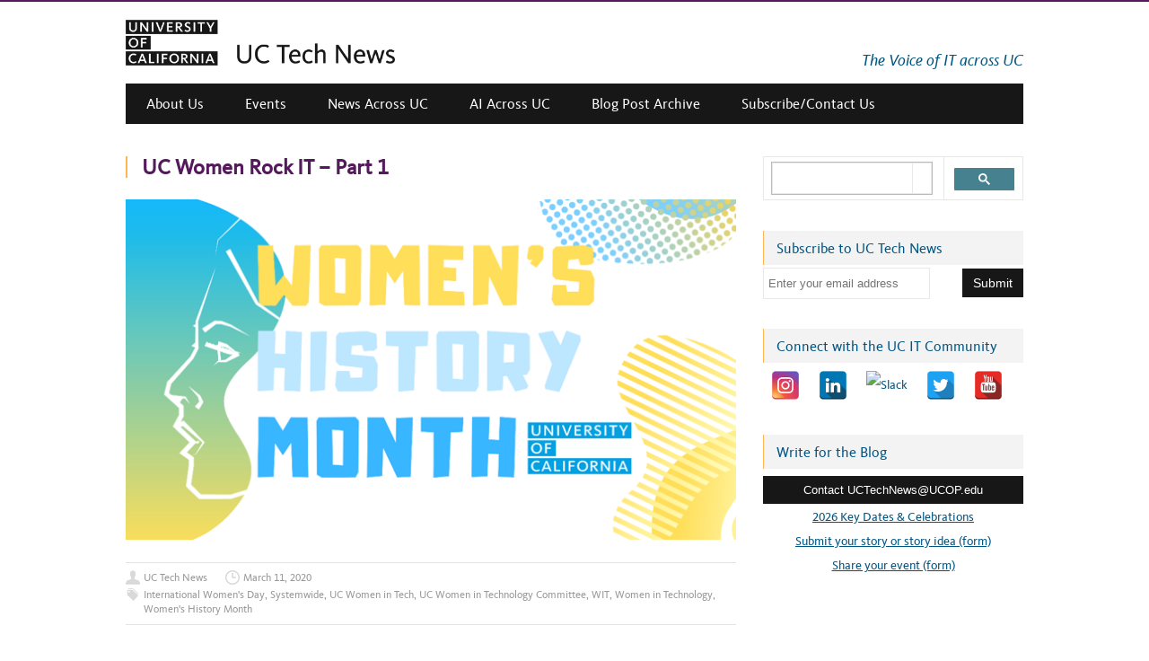

--- FILE ---
content_type: text/html; charset=UTF-8
request_url: https://uctechnews.ucop.edu/uc-women-rock-it/
body_size: 28635
content:
<!DOCTYPE html>
<!--[if IE 7]>
<html class="ie ie7" lang="en-US">
<![endif]-->
<!--[if IE 8]>
<html class="ie ie8" lang="en-US">
<![endif]-->
<!--[if !(IE 7) | !(IE 8)  ]><!-->
<html lang="en-US">
<!--<![endif]-->

<head>
<meta http-equiv="X-UA-Compatible" content="IE=edge" />
  <meta charset="UTF-8" /><script type="text/javascript">(window.NREUM||(NREUM={})).init={ajax:{deny_list:["bam.nr-data.net"]},feature_flags:["soft_nav"]};(window.NREUM||(NREUM={})).loader_config={licenseKey:"88d2d69bd3",applicationID:"5896006",browserID:"5896013"};;/*! For license information please see nr-loader-rum-1.308.0.min.js.LICENSE.txt */
(()=>{var e,t,r={163:(e,t,r)=>{"use strict";r.d(t,{j:()=>E});var n=r(384),i=r(1741);var a=r(2555);r(860).K7.genericEvents;const s="experimental.resources",o="register",c=e=>{if(!e||"string"!=typeof e)return!1;try{document.createDocumentFragment().querySelector(e)}catch{return!1}return!0};var d=r(2614),u=r(944),l=r(8122);const f="[data-nr-mask]",g=e=>(0,l.a)(e,(()=>{const e={feature_flags:[],experimental:{allow_registered_children:!1,resources:!1},mask_selector:"*",block_selector:"[data-nr-block]",mask_input_options:{color:!1,date:!1,"datetime-local":!1,email:!1,month:!1,number:!1,range:!1,search:!1,tel:!1,text:!1,time:!1,url:!1,week:!1,textarea:!1,select:!1,password:!0}};return{ajax:{deny_list:void 0,block_internal:!0,enabled:!0,autoStart:!0},api:{get allow_registered_children(){return e.feature_flags.includes(o)||e.experimental.allow_registered_children},set allow_registered_children(t){e.experimental.allow_registered_children=t},duplicate_registered_data:!1},browser_consent_mode:{enabled:!1},distributed_tracing:{enabled:void 0,exclude_newrelic_header:void 0,cors_use_newrelic_header:void 0,cors_use_tracecontext_headers:void 0,allowed_origins:void 0},get feature_flags(){return e.feature_flags},set feature_flags(t){e.feature_flags=t},generic_events:{enabled:!0,autoStart:!0},harvest:{interval:30},jserrors:{enabled:!0,autoStart:!0},logging:{enabled:!0,autoStart:!0},metrics:{enabled:!0,autoStart:!0},obfuscate:void 0,page_action:{enabled:!0},page_view_event:{enabled:!0,autoStart:!0},page_view_timing:{enabled:!0,autoStart:!0},performance:{capture_marks:!1,capture_measures:!1,capture_detail:!0,resources:{get enabled(){return e.feature_flags.includes(s)||e.experimental.resources},set enabled(t){e.experimental.resources=t},asset_types:[],first_party_domains:[],ignore_newrelic:!0}},privacy:{cookies_enabled:!0},proxy:{assets:void 0,beacon:void 0},session:{expiresMs:d.wk,inactiveMs:d.BB},session_replay:{autoStart:!0,enabled:!1,preload:!1,sampling_rate:10,error_sampling_rate:100,collect_fonts:!1,inline_images:!1,fix_stylesheets:!0,mask_all_inputs:!0,get mask_text_selector(){return e.mask_selector},set mask_text_selector(t){c(t)?e.mask_selector="".concat(t,",").concat(f):""===t||null===t?e.mask_selector=f:(0,u.R)(5,t)},get block_class(){return"nr-block"},get ignore_class(){return"nr-ignore"},get mask_text_class(){return"nr-mask"},get block_selector(){return e.block_selector},set block_selector(t){c(t)?e.block_selector+=",".concat(t):""!==t&&(0,u.R)(6,t)},get mask_input_options(){return e.mask_input_options},set mask_input_options(t){t&&"object"==typeof t?e.mask_input_options={...t,password:!0}:(0,u.R)(7,t)}},session_trace:{enabled:!0,autoStart:!0},soft_navigations:{enabled:!0,autoStart:!0},spa:{enabled:!0,autoStart:!0},ssl:void 0,user_actions:{enabled:!0,elementAttributes:["id","className","tagName","type"]}}})());var p=r(6154),m=r(9324);let h=0;const v={buildEnv:m.F3,distMethod:m.Xs,version:m.xv,originTime:p.WN},b={consented:!1},y={appMetadata:{},get consented(){return this.session?.state?.consent||b.consented},set consented(e){b.consented=e},customTransaction:void 0,denyList:void 0,disabled:!1,harvester:void 0,isolatedBacklog:!1,isRecording:!1,loaderType:void 0,maxBytes:3e4,obfuscator:void 0,onerror:void 0,ptid:void 0,releaseIds:{},session:void 0,timeKeeper:void 0,registeredEntities:[],jsAttributesMetadata:{bytes:0},get harvestCount(){return++h}},_=e=>{const t=(0,l.a)(e,y),r=Object.keys(v).reduce((e,t)=>(e[t]={value:v[t],writable:!1,configurable:!0,enumerable:!0},e),{});return Object.defineProperties(t,r)};var w=r(5701);const x=e=>{const t=e.startsWith("http");e+="/",r.p=t?e:"https://"+e};var R=r(7836),k=r(3241);const A={accountID:void 0,trustKey:void 0,agentID:void 0,licenseKey:void 0,applicationID:void 0,xpid:void 0},S=e=>(0,l.a)(e,A),T=new Set;function E(e,t={},r,s){let{init:o,info:c,loader_config:d,runtime:u={},exposed:l=!0}=t;if(!c){const e=(0,n.pV)();o=e.init,c=e.info,d=e.loader_config}e.init=g(o||{}),e.loader_config=S(d||{}),c.jsAttributes??={},p.bv&&(c.jsAttributes.isWorker=!0),e.info=(0,a.D)(c);const f=e.init,m=[c.beacon,c.errorBeacon];T.has(e.agentIdentifier)||(f.proxy.assets&&(x(f.proxy.assets),m.push(f.proxy.assets)),f.proxy.beacon&&m.push(f.proxy.beacon),e.beacons=[...m],function(e){const t=(0,n.pV)();Object.getOwnPropertyNames(i.W.prototype).forEach(r=>{const n=i.W.prototype[r];if("function"!=typeof n||"constructor"===n)return;let a=t[r];e[r]&&!1!==e.exposed&&"micro-agent"!==e.runtime?.loaderType&&(t[r]=(...t)=>{const n=e[r](...t);return a?a(...t):n})})}(e),(0,n.US)("activatedFeatures",w.B)),u.denyList=[...f.ajax.deny_list||[],...f.ajax.block_internal?m:[]],u.ptid=e.agentIdentifier,u.loaderType=r,e.runtime=_(u),T.has(e.agentIdentifier)||(e.ee=R.ee.get(e.agentIdentifier),e.exposed=l,(0,k.W)({agentIdentifier:e.agentIdentifier,drained:!!w.B?.[e.agentIdentifier],type:"lifecycle",name:"initialize",feature:void 0,data:e.config})),T.add(e.agentIdentifier)}},384:(e,t,r)=>{"use strict";r.d(t,{NT:()=>s,US:()=>u,Zm:()=>o,bQ:()=>d,dV:()=>c,pV:()=>l});var n=r(6154),i=r(1863),a=r(1910);const s={beacon:"bam.nr-data.net",errorBeacon:"bam.nr-data.net"};function o(){return n.gm.NREUM||(n.gm.NREUM={}),void 0===n.gm.newrelic&&(n.gm.newrelic=n.gm.NREUM),n.gm.NREUM}function c(){let e=o();return e.o||(e.o={ST:n.gm.setTimeout,SI:n.gm.setImmediate||n.gm.setInterval,CT:n.gm.clearTimeout,XHR:n.gm.XMLHttpRequest,REQ:n.gm.Request,EV:n.gm.Event,PR:n.gm.Promise,MO:n.gm.MutationObserver,FETCH:n.gm.fetch,WS:n.gm.WebSocket},(0,a.i)(...Object.values(e.o))),e}function d(e,t){let r=o();r.initializedAgents??={},t.initializedAt={ms:(0,i.t)(),date:new Date},r.initializedAgents[e]=t}function u(e,t){o()[e]=t}function l(){return function(){let e=o();const t=e.info||{};e.info={beacon:s.beacon,errorBeacon:s.errorBeacon,...t}}(),function(){let e=o();const t=e.init||{};e.init={...t}}(),c(),function(){let e=o();const t=e.loader_config||{};e.loader_config={...t}}(),o()}},782:(e,t,r)=>{"use strict";r.d(t,{T:()=>n});const n=r(860).K7.pageViewTiming},860:(e,t,r)=>{"use strict";r.d(t,{$J:()=>u,K7:()=>c,P3:()=>d,XX:()=>i,Yy:()=>o,df:()=>a,qY:()=>n,v4:()=>s});const n="events",i="jserrors",a="browser/blobs",s="rum",o="browser/logs",c={ajax:"ajax",genericEvents:"generic_events",jserrors:i,logging:"logging",metrics:"metrics",pageAction:"page_action",pageViewEvent:"page_view_event",pageViewTiming:"page_view_timing",sessionReplay:"session_replay",sessionTrace:"session_trace",softNav:"soft_navigations",spa:"spa"},d={[c.pageViewEvent]:1,[c.pageViewTiming]:2,[c.metrics]:3,[c.jserrors]:4,[c.spa]:5,[c.ajax]:6,[c.sessionTrace]:7,[c.softNav]:8,[c.sessionReplay]:9,[c.logging]:10,[c.genericEvents]:11},u={[c.pageViewEvent]:s,[c.pageViewTiming]:n,[c.ajax]:n,[c.spa]:n,[c.softNav]:n,[c.metrics]:i,[c.jserrors]:i,[c.sessionTrace]:a,[c.sessionReplay]:a,[c.logging]:o,[c.genericEvents]:"ins"}},944:(e,t,r)=>{"use strict";r.d(t,{R:()=>i});var n=r(3241);function i(e,t){"function"==typeof console.debug&&(console.debug("New Relic Warning: https://github.com/newrelic/newrelic-browser-agent/blob/main/docs/warning-codes.md#".concat(e),t),(0,n.W)({agentIdentifier:null,drained:null,type:"data",name:"warn",feature:"warn",data:{code:e,secondary:t}}))}},1687:(e,t,r)=>{"use strict";r.d(t,{Ak:()=>d,Ze:()=>f,x3:()=>u});var n=r(3241),i=r(7836),a=r(3606),s=r(860),o=r(2646);const c={};function d(e,t){const r={staged:!1,priority:s.P3[t]||0};l(e),c[e].get(t)||c[e].set(t,r)}function u(e,t){e&&c[e]&&(c[e].get(t)&&c[e].delete(t),p(e,t,!1),c[e].size&&g(e))}function l(e){if(!e)throw new Error("agentIdentifier required");c[e]||(c[e]=new Map)}function f(e="",t="feature",r=!1){if(l(e),!e||!c[e].get(t)||r)return p(e,t);c[e].get(t).staged=!0,g(e)}function g(e){const t=Array.from(c[e]);t.every(([e,t])=>t.staged)&&(t.sort((e,t)=>e[1].priority-t[1].priority),t.forEach(([t])=>{c[e].delete(t),p(e,t)}))}function p(e,t,r=!0){const s=e?i.ee.get(e):i.ee,c=a.i.handlers;if(!s.aborted&&s.backlog&&c){if((0,n.W)({agentIdentifier:e,type:"lifecycle",name:"drain",feature:t}),r){const e=s.backlog[t],r=c[t];if(r){for(let t=0;e&&t<e.length;++t)m(e[t],r);Object.entries(r).forEach(([e,t])=>{Object.values(t||{}).forEach(t=>{t[0]?.on&&t[0]?.context()instanceof o.y&&t[0].on(e,t[1])})})}}s.isolatedBacklog||delete c[t],s.backlog[t]=null,s.emit("drain-"+t,[])}}function m(e,t){var r=e[1];Object.values(t[r]||{}).forEach(t=>{var r=e[0];if(t[0]===r){var n=t[1],i=e[3],a=e[2];n.apply(i,a)}})}},1738:(e,t,r)=>{"use strict";r.d(t,{U:()=>g,Y:()=>f});var n=r(3241),i=r(9908),a=r(1863),s=r(944),o=r(5701),c=r(3969),d=r(8362),u=r(860),l=r(4261);function f(e,t,r,a){const f=a||r;!f||f[e]&&f[e]!==d.d.prototype[e]||(f[e]=function(){(0,i.p)(c.xV,["API/"+e+"/called"],void 0,u.K7.metrics,r.ee),(0,n.W)({agentIdentifier:r.agentIdentifier,drained:!!o.B?.[r.agentIdentifier],type:"data",name:"api",feature:l.Pl+e,data:{}});try{return t.apply(this,arguments)}catch(e){(0,s.R)(23,e)}})}function g(e,t,r,n,s){const o=e.info;null===r?delete o.jsAttributes[t]:o.jsAttributes[t]=r,(s||null===r)&&(0,i.p)(l.Pl+n,[(0,a.t)(),t,r],void 0,"session",e.ee)}},1741:(e,t,r)=>{"use strict";r.d(t,{W:()=>a});var n=r(944),i=r(4261);class a{#e(e,...t){if(this[e]!==a.prototype[e])return this[e](...t);(0,n.R)(35,e)}addPageAction(e,t){return this.#e(i.hG,e,t)}register(e){return this.#e(i.eY,e)}recordCustomEvent(e,t){return this.#e(i.fF,e,t)}setPageViewName(e,t){return this.#e(i.Fw,e,t)}setCustomAttribute(e,t,r){return this.#e(i.cD,e,t,r)}noticeError(e,t){return this.#e(i.o5,e,t)}setUserId(e,t=!1){return this.#e(i.Dl,e,t)}setApplicationVersion(e){return this.#e(i.nb,e)}setErrorHandler(e){return this.#e(i.bt,e)}addRelease(e,t){return this.#e(i.k6,e,t)}log(e,t){return this.#e(i.$9,e,t)}start(){return this.#e(i.d3)}finished(e){return this.#e(i.BL,e)}recordReplay(){return this.#e(i.CH)}pauseReplay(){return this.#e(i.Tb)}addToTrace(e){return this.#e(i.U2,e)}setCurrentRouteName(e){return this.#e(i.PA,e)}interaction(e){return this.#e(i.dT,e)}wrapLogger(e,t,r){return this.#e(i.Wb,e,t,r)}measure(e,t){return this.#e(i.V1,e,t)}consent(e){return this.#e(i.Pv,e)}}},1863:(e,t,r)=>{"use strict";function n(){return Math.floor(performance.now())}r.d(t,{t:()=>n})},1910:(e,t,r)=>{"use strict";r.d(t,{i:()=>a});var n=r(944);const i=new Map;function a(...e){return e.every(e=>{if(i.has(e))return i.get(e);const t="function"==typeof e?e.toString():"",r=t.includes("[native code]"),a=t.includes("nrWrapper");return r||a||(0,n.R)(64,e?.name||t),i.set(e,r),r})}},2555:(e,t,r)=>{"use strict";r.d(t,{D:()=>o,f:()=>s});var n=r(384),i=r(8122);const a={beacon:n.NT.beacon,errorBeacon:n.NT.errorBeacon,licenseKey:void 0,applicationID:void 0,sa:void 0,queueTime:void 0,applicationTime:void 0,ttGuid:void 0,user:void 0,account:void 0,product:void 0,extra:void 0,jsAttributes:{},userAttributes:void 0,atts:void 0,transactionName:void 0,tNamePlain:void 0};function s(e){try{return!!e.licenseKey&&!!e.errorBeacon&&!!e.applicationID}catch(e){return!1}}const o=e=>(0,i.a)(e,a)},2614:(e,t,r)=>{"use strict";r.d(t,{BB:()=>s,H3:()=>n,g:()=>d,iL:()=>c,tS:()=>o,uh:()=>i,wk:()=>a});const n="NRBA",i="SESSION",a=144e5,s=18e5,o={STARTED:"session-started",PAUSE:"session-pause",RESET:"session-reset",RESUME:"session-resume",UPDATE:"session-update"},c={SAME_TAB:"same-tab",CROSS_TAB:"cross-tab"},d={OFF:0,FULL:1,ERROR:2}},2646:(e,t,r)=>{"use strict";r.d(t,{y:()=>n});class n{constructor(e){this.contextId=e}}},2843:(e,t,r)=>{"use strict";r.d(t,{G:()=>a,u:()=>i});var n=r(3878);function i(e,t=!1,r,i){(0,n.DD)("visibilitychange",function(){if(t)return void("hidden"===document.visibilityState&&e());e(document.visibilityState)},r,i)}function a(e,t,r){(0,n.sp)("pagehide",e,t,r)}},3241:(e,t,r)=>{"use strict";r.d(t,{W:()=>a});var n=r(6154);const i="newrelic";function a(e={}){try{n.gm.dispatchEvent(new CustomEvent(i,{detail:e}))}catch(e){}}},3606:(e,t,r)=>{"use strict";r.d(t,{i:()=>a});var n=r(9908);a.on=s;var i=a.handlers={};function a(e,t,r,a){s(a||n.d,i,e,t,r)}function s(e,t,r,i,a){a||(a="feature"),e||(e=n.d);var s=t[a]=t[a]||{};(s[r]=s[r]||[]).push([e,i])}},3878:(e,t,r)=>{"use strict";function n(e,t){return{capture:e,passive:!1,signal:t}}function i(e,t,r=!1,i){window.addEventListener(e,t,n(r,i))}function a(e,t,r=!1,i){document.addEventListener(e,t,n(r,i))}r.d(t,{DD:()=>a,jT:()=>n,sp:()=>i})},3969:(e,t,r)=>{"use strict";r.d(t,{TZ:()=>n,XG:()=>o,rs:()=>i,xV:()=>s,z_:()=>a});const n=r(860).K7.metrics,i="sm",a="cm",s="storeSupportabilityMetrics",o="storeEventMetrics"},4234:(e,t,r)=>{"use strict";r.d(t,{W:()=>a});var n=r(7836),i=r(1687);class a{constructor(e,t){this.agentIdentifier=e,this.ee=n.ee.get(e),this.featureName=t,this.blocked=!1}deregisterDrain(){(0,i.x3)(this.agentIdentifier,this.featureName)}}},4261:(e,t,r)=>{"use strict";r.d(t,{$9:()=>d,BL:()=>o,CH:()=>g,Dl:()=>_,Fw:()=>y,PA:()=>h,Pl:()=>n,Pv:()=>k,Tb:()=>l,U2:()=>a,V1:()=>R,Wb:()=>x,bt:()=>b,cD:()=>v,d3:()=>w,dT:()=>c,eY:()=>p,fF:()=>f,hG:()=>i,k6:()=>s,nb:()=>m,o5:()=>u});const n="api-",i="addPageAction",a="addToTrace",s="addRelease",o="finished",c="interaction",d="log",u="noticeError",l="pauseReplay",f="recordCustomEvent",g="recordReplay",p="register",m="setApplicationVersion",h="setCurrentRouteName",v="setCustomAttribute",b="setErrorHandler",y="setPageViewName",_="setUserId",w="start",x="wrapLogger",R="measure",k="consent"},5289:(e,t,r)=>{"use strict";r.d(t,{GG:()=>s,Qr:()=>c,sB:()=>o});var n=r(3878),i=r(6389);function a(){return"undefined"==typeof document||"complete"===document.readyState}function s(e,t){if(a())return e();const r=(0,i.J)(e),s=setInterval(()=>{a()&&(clearInterval(s),r())},500);(0,n.sp)("load",r,t)}function o(e){if(a())return e();(0,n.DD)("DOMContentLoaded",e)}function c(e){if(a())return e();(0,n.sp)("popstate",e)}},5607:(e,t,r)=>{"use strict";r.d(t,{W:()=>n});const n=(0,r(9566).bz)()},5701:(e,t,r)=>{"use strict";r.d(t,{B:()=>a,t:()=>s});var n=r(3241);const i=new Set,a={};function s(e,t){const r=t.agentIdentifier;a[r]??={},e&&"object"==typeof e&&(i.has(r)||(t.ee.emit("rumresp",[e]),a[r]=e,i.add(r),(0,n.W)({agentIdentifier:r,loaded:!0,drained:!0,type:"lifecycle",name:"load",feature:void 0,data:e})))}},6154:(e,t,r)=>{"use strict";r.d(t,{OF:()=>c,RI:()=>i,WN:()=>u,bv:()=>a,eN:()=>l,gm:()=>s,mw:()=>o,sb:()=>d});var n=r(1863);const i="undefined"!=typeof window&&!!window.document,a="undefined"!=typeof WorkerGlobalScope&&("undefined"!=typeof self&&self instanceof WorkerGlobalScope&&self.navigator instanceof WorkerNavigator||"undefined"!=typeof globalThis&&globalThis instanceof WorkerGlobalScope&&globalThis.navigator instanceof WorkerNavigator),s=i?window:"undefined"!=typeof WorkerGlobalScope&&("undefined"!=typeof self&&self instanceof WorkerGlobalScope&&self||"undefined"!=typeof globalThis&&globalThis instanceof WorkerGlobalScope&&globalThis),o=Boolean("hidden"===s?.document?.visibilityState),c=/iPad|iPhone|iPod/.test(s.navigator?.userAgent),d=c&&"undefined"==typeof SharedWorker,u=((()=>{const e=s.navigator?.userAgent?.match(/Firefox[/\s](\d+\.\d+)/);Array.isArray(e)&&e.length>=2&&e[1]})(),Date.now()-(0,n.t)()),l=()=>"undefined"!=typeof PerformanceNavigationTiming&&s?.performance?.getEntriesByType("navigation")?.[0]?.responseStart},6389:(e,t,r)=>{"use strict";function n(e,t=500,r={}){const n=r?.leading||!1;let i;return(...r)=>{n&&void 0===i&&(e.apply(this,r),i=setTimeout(()=>{i=clearTimeout(i)},t)),n||(clearTimeout(i),i=setTimeout(()=>{e.apply(this,r)},t))}}function i(e){let t=!1;return(...r)=>{t||(t=!0,e.apply(this,r))}}r.d(t,{J:()=>i,s:()=>n})},6630:(e,t,r)=>{"use strict";r.d(t,{T:()=>n});const n=r(860).K7.pageViewEvent},7699:(e,t,r)=>{"use strict";r.d(t,{It:()=>a,KC:()=>o,No:()=>i,qh:()=>s});var n=r(860);const i=16e3,a=1e6,s="SESSION_ERROR",o={[n.K7.logging]:!0,[n.K7.genericEvents]:!1,[n.K7.jserrors]:!1,[n.K7.ajax]:!1}},7836:(e,t,r)=>{"use strict";r.d(t,{P:()=>o,ee:()=>c});var n=r(384),i=r(8990),a=r(2646),s=r(5607);const o="nr@context:".concat(s.W),c=function e(t,r){var n={},s={},u={},l=!1;try{l=16===r.length&&d.initializedAgents?.[r]?.runtime.isolatedBacklog}catch(e){}var f={on:p,addEventListener:p,removeEventListener:function(e,t){var r=n[e];if(!r)return;for(var i=0;i<r.length;i++)r[i]===t&&r.splice(i,1)},emit:function(e,r,n,i,a){!1!==a&&(a=!0);if(c.aborted&&!i)return;t&&a&&t.emit(e,r,n);var o=g(n);m(e).forEach(e=>{e.apply(o,r)});var d=v()[s[e]];d&&d.push([f,e,r,o]);return o},get:h,listeners:m,context:g,buffer:function(e,t){const r=v();if(t=t||"feature",f.aborted)return;Object.entries(e||{}).forEach(([e,n])=>{s[n]=t,t in r||(r[t]=[])})},abort:function(){f._aborted=!0,Object.keys(f.backlog).forEach(e=>{delete f.backlog[e]})},isBuffering:function(e){return!!v()[s[e]]},debugId:r,backlog:l?{}:t&&"object"==typeof t.backlog?t.backlog:{},isolatedBacklog:l};return Object.defineProperty(f,"aborted",{get:()=>{let e=f._aborted||!1;return e||(t&&(e=t.aborted),e)}}),f;function g(e){return e&&e instanceof a.y?e:e?(0,i.I)(e,o,()=>new a.y(o)):new a.y(o)}function p(e,t){n[e]=m(e).concat(t)}function m(e){return n[e]||[]}function h(t){return u[t]=u[t]||e(f,t)}function v(){return f.backlog}}(void 0,"globalEE"),d=(0,n.Zm)();d.ee||(d.ee=c)},8122:(e,t,r)=>{"use strict";r.d(t,{a:()=>i});var n=r(944);function i(e,t){try{if(!e||"object"!=typeof e)return(0,n.R)(3);if(!t||"object"!=typeof t)return(0,n.R)(4);const r=Object.create(Object.getPrototypeOf(t),Object.getOwnPropertyDescriptors(t)),a=0===Object.keys(r).length?e:r;for(let s in a)if(void 0!==e[s])try{if(null===e[s]){r[s]=null;continue}Array.isArray(e[s])&&Array.isArray(t[s])?r[s]=Array.from(new Set([...e[s],...t[s]])):"object"==typeof e[s]&&"object"==typeof t[s]?r[s]=i(e[s],t[s]):r[s]=e[s]}catch(e){r[s]||(0,n.R)(1,e)}return r}catch(e){(0,n.R)(2,e)}}},8362:(e,t,r)=>{"use strict";r.d(t,{d:()=>a});var n=r(9566),i=r(1741);class a extends i.W{agentIdentifier=(0,n.LA)(16)}},8374:(e,t,r)=>{r.nc=(()=>{try{return document?.currentScript?.nonce}catch(e){}return""})()},8990:(e,t,r)=>{"use strict";r.d(t,{I:()=>i});var n=Object.prototype.hasOwnProperty;function i(e,t,r){if(n.call(e,t))return e[t];var i=r();if(Object.defineProperty&&Object.keys)try{return Object.defineProperty(e,t,{value:i,writable:!0,enumerable:!1}),i}catch(e){}return e[t]=i,i}},9324:(e,t,r)=>{"use strict";r.d(t,{F3:()=>i,Xs:()=>a,xv:()=>n});const n="1.308.0",i="PROD",a="CDN"},9566:(e,t,r)=>{"use strict";r.d(t,{LA:()=>o,bz:()=>s});var n=r(6154);const i="xxxxxxxx-xxxx-4xxx-yxxx-xxxxxxxxxxxx";function a(e,t){return e?15&e[t]:16*Math.random()|0}function s(){const e=n.gm?.crypto||n.gm?.msCrypto;let t,r=0;return e&&e.getRandomValues&&(t=e.getRandomValues(new Uint8Array(30))),i.split("").map(e=>"x"===e?a(t,r++).toString(16):"y"===e?(3&a()|8).toString(16):e).join("")}function o(e){const t=n.gm?.crypto||n.gm?.msCrypto;let r,i=0;t&&t.getRandomValues&&(r=t.getRandomValues(new Uint8Array(e)));const s=[];for(var o=0;o<e;o++)s.push(a(r,i++).toString(16));return s.join("")}},9908:(e,t,r)=>{"use strict";r.d(t,{d:()=>n,p:()=>i});var n=r(7836).ee.get("handle");function i(e,t,r,i,a){a?(a.buffer([e],i),a.emit(e,t,r)):(n.buffer([e],i),n.emit(e,t,r))}}},n={};function i(e){var t=n[e];if(void 0!==t)return t.exports;var a=n[e]={exports:{}};return r[e](a,a.exports,i),a.exports}i.m=r,i.d=(e,t)=>{for(var r in t)i.o(t,r)&&!i.o(e,r)&&Object.defineProperty(e,r,{enumerable:!0,get:t[r]})},i.f={},i.e=e=>Promise.all(Object.keys(i.f).reduce((t,r)=>(i.f[r](e,t),t),[])),i.u=e=>"nr-rum-1.308.0.min.js",i.o=(e,t)=>Object.prototype.hasOwnProperty.call(e,t),e={},t="NRBA-1.308.0.PROD:",i.l=(r,n,a,s)=>{if(e[r])e[r].push(n);else{var o,c;if(void 0!==a)for(var d=document.getElementsByTagName("script"),u=0;u<d.length;u++){var l=d[u];if(l.getAttribute("src")==r||l.getAttribute("data-webpack")==t+a){o=l;break}}if(!o){c=!0;var f={296:"sha512-+MIMDsOcckGXa1EdWHqFNv7P+JUkd5kQwCBr3KE6uCvnsBNUrdSt4a/3/L4j4TxtnaMNjHpza2/erNQbpacJQA=="};(o=document.createElement("script")).charset="utf-8",i.nc&&o.setAttribute("nonce",i.nc),o.setAttribute("data-webpack",t+a),o.src=r,0!==o.src.indexOf(window.location.origin+"/")&&(o.crossOrigin="anonymous"),f[s]&&(o.integrity=f[s])}e[r]=[n];var g=(t,n)=>{o.onerror=o.onload=null,clearTimeout(p);var i=e[r];if(delete e[r],o.parentNode&&o.parentNode.removeChild(o),i&&i.forEach(e=>e(n)),t)return t(n)},p=setTimeout(g.bind(null,void 0,{type:"timeout",target:o}),12e4);o.onerror=g.bind(null,o.onerror),o.onload=g.bind(null,o.onload),c&&document.head.appendChild(o)}},i.r=e=>{"undefined"!=typeof Symbol&&Symbol.toStringTag&&Object.defineProperty(e,Symbol.toStringTag,{value:"Module"}),Object.defineProperty(e,"__esModule",{value:!0})},i.p="https://js-agent.newrelic.com/",(()=>{var e={374:0,840:0};i.f.j=(t,r)=>{var n=i.o(e,t)?e[t]:void 0;if(0!==n)if(n)r.push(n[2]);else{var a=new Promise((r,i)=>n=e[t]=[r,i]);r.push(n[2]=a);var s=i.p+i.u(t),o=new Error;i.l(s,r=>{if(i.o(e,t)&&(0!==(n=e[t])&&(e[t]=void 0),n)){var a=r&&("load"===r.type?"missing":r.type),s=r&&r.target&&r.target.src;o.message="Loading chunk "+t+" failed: ("+a+": "+s+")",o.name="ChunkLoadError",o.type=a,o.request=s,n[1](o)}},"chunk-"+t,t)}};var t=(t,r)=>{var n,a,[s,o,c]=r,d=0;if(s.some(t=>0!==e[t])){for(n in o)i.o(o,n)&&(i.m[n]=o[n]);if(c)c(i)}for(t&&t(r);d<s.length;d++)a=s[d],i.o(e,a)&&e[a]&&e[a][0](),e[a]=0},r=self["webpackChunk:NRBA-1.308.0.PROD"]=self["webpackChunk:NRBA-1.308.0.PROD"]||[];r.forEach(t.bind(null,0)),r.push=t.bind(null,r.push.bind(r))})(),(()=>{"use strict";i(8374);var e=i(8362),t=i(860);const r=Object.values(t.K7);var n=i(163);var a=i(9908),s=i(1863),o=i(4261),c=i(1738);var d=i(1687),u=i(4234),l=i(5289),f=i(6154),g=i(944),p=i(384);const m=e=>f.RI&&!0===e?.privacy.cookies_enabled;function h(e){return!!(0,p.dV)().o.MO&&m(e)&&!0===e?.session_trace.enabled}var v=i(6389),b=i(7699);class y extends u.W{constructor(e,t){super(e.agentIdentifier,t),this.agentRef=e,this.abortHandler=void 0,this.featAggregate=void 0,this.loadedSuccessfully=void 0,this.onAggregateImported=new Promise(e=>{this.loadedSuccessfully=e}),this.deferred=Promise.resolve(),!1===e.init[this.featureName].autoStart?this.deferred=new Promise((t,r)=>{this.ee.on("manual-start-all",(0,v.J)(()=>{(0,d.Ak)(e.agentIdentifier,this.featureName),t()}))}):(0,d.Ak)(e.agentIdentifier,t)}importAggregator(e,t,r={}){if(this.featAggregate)return;const n=async()=>{let n;await this.deferred;try{if(m(e.init)){const{setupAgentSession:t}=await i.e(296).then(i.bind(i,3305));n=t(e)}}catch(e){(0,g.R)(20,e),this.ee.emit("internal-error",[e]),(0,a.p)(b.qh,[e],void 0,this.featureName,this.ee)}try{if(!this.#t(this.featureName,n,e.init))return(0,d.Ze)(this.agentIdentifier,this.featureName),void this.loadedSuccessfully(!1);const{Aggregate:i}=await t();this.featAggregate=new i(e,r),e.runtime.harvester.initializedAggregates.push(this.featAggregate),this.loadedSuccessfully(!0)}catch(e){(0,g.R)(34,e),this.abortHandler?.(),(0,d.Ze)(this.agentIdentifier,this.featureName,!0),this.loadedSuccessfully(!1),this.ee&&this.ee.abort()}};f.RI?(0,l.GG)(()=>n(),!0):n()}#t(e,r,n){if(this.blocked)return!1;switch(e){case t.K7.sessionReplay:return h(n)&&!!r;case t.K7.sessionTrace:return!!r;default:return!0}}}var _=i(6630),w=i(2614),x=i(3241);class R extends y{static featureName=_.T;constructor(e){var t;super(e,_.T),this.setupInspectionEvents(e.agentIdentifier),t=e,(0,c.Y)(o.Fw,function(e,r){"string"==typeof e&&("/"!==e.charAt(0)&&(e="/"+e),t.runtime.customTransaction=(r||"http://custom.transaction")+e,(0,a.p)(o.Pl+o.Fw,[(0,s.t)()],void 0,void 0,t.ee))},t),this.importAggregator(e,()=>i.e(296).then(i.bind(i,3943)))}setupInspectionEvents(e){const t=(t,r)=>{t&&(0,x.W)({agentIdentifier:e,timeStamp:t.timeStamp,loaded:"complete"===t.target.readyState,type:"window",name:r,data:t.target.location+""})};(0,l.sB)(e=>{t(e,"DOMContentLoaded")}),(0,l.GG)(e=>{t(e,"load")}),(0,l.Qr)(e=>{t(e,"navigate")}),this.ee.on(w.tS.UPDATE,(t,r)=>{(0,x.W)({agentIdentifier:e,type:"lifecycle",name:"session",data:r})})}}class k extends e.d{constructor(e){var t;(super(),f.gm)?(this.features={},(0,p.bQ)(this.agentIdentifier,this),this.desiredFeatures=new Set(e.features||[]),this.desiredFeatures.add(R),(0,n.j)(this,e,e.loaderType||"agent"),t=this,(0,c.Y)(o.cD,function(e,r,n=!1){if("string"==typeof e){if(["string","number","boolean"].includes(typeof r)||null===r)return(0,c.U)(t,e,r,o.cD,n);(0,g.R)(40,typeof r)}else(0,g.R)(39,typeof e)},t),function(e){(0,c.Y)(o.Dl,function(t,r=!1){if("string"!=typeof t&&null!==t)return void(0,g.R)(41,typeof t);const n=e.info.jsAttributes["enduser.id"];r&&null!=n&&n!==t?(0,a.p)(o.Pl+"setUserIdAndResetSession",[t],void 0,"session",e.ee):(0,c.U)(e,"enduser.id",t,o.Dl,!0)},e)}(this),function(e){(0,c.Y)(o.nb,function(t){if("string"==typeof t||null===t)return(0,c.U)(e,"application.version",t,o.nb,!1);(0,g.R)(42,typeof t)},e)}(this),function(e){(0,c.Y)(o.d3,function(){e.ee.emit("manual-start-all")},e)}(this),function(e){(0,c.Y)(o.Pv,function(t=!0){if("boolean"==typeof t){if((0,a.p)(o.Pl+o.Pv,[t],void 0,"session",e.ee),e.runtime.consented=t,t){const t=e.features.page_view_event;t.onAggregateImported.then(e=>{const r=t.featAggregate;e&&!r.sentRum&&r.sendRum()})}}else(0,g.R)(65,typeof t)},e)}(this),this.run()):(0,g.R)(21)}get config(){return{info:this.info,init:this.init,loader_config:this.loader_config,runtime:this.runtime}}get api(){return this}run(){try{const e=function(e){const t={};return r.forEach(r=>{t[r]=!!e[r]?.enabled}),t}(this.init),n=[...this.desiredFeatures];n.sort((e,r)=>t.P3[e.featureName]-t.P3[r.featureName]),n.forEach(r=>{if(!e[r.featureName]&&r.featureName!==t.K7.pageViewEvent)return;if(r.featureName===t.K7.spa)return void(0,g.R)(67);const n=function(e){switch(e){case t.K7.ajax:return[t.K7.jserrors];case t.K7.sessionTrace:return[t.K7.ajax,t.K7.pageViewEvent];case t.K7.sessionReplay:return[t.K7.sessionTrace];case t.K7.pageViewTiming:return[t.K7.pageViewEvent];default:return[]}}(r.featureName).filter(e=>!(e in this.features));n.length>0&&(0,g.R)(36,{targetFeature:r.featureName,missingDependencies:n}),this.features[r.featureName]=new r(this)})}catch(e){(0,g.R)(22,e);for(const e in this.features)this.features[e].abortHandler?.();const t=(0,p.Zm)();delete t.initializedAgents[this.agentIdentifier]?.features,delete this.sharedAggregator;return t.ee.get(this.agentIdentifier).abort(),!1}}}var A=i(2843),S=i(782);class T extends y{static featureName=S.T;constructor(e){super(e,S.T),f.RI&&((0,A.u)(()=>(0,a.p)("docHidden",[(0,s.t)()],void 0,S.T,this.ee),!0),(0,A.G)(()=>(0,a.p)("winPagehide",[(0,s.t)()],void 0,S.T,this.ee)),this.importAggregator(e,()=>i.e(296).then(i.bind(i,2117))))}}var E=i(3969);class I extends y{static featureName=E.TZ;constructor(e){super(e,E.TZ),f.RI&&document.addEventListener("securitypolicyviolation",e=>{(0,a.p)(E.xV,["Generic/CSPViolation/Detected"],void 0,this.featureName,this.ee)}),this.importAggregator(e,()=>i.e(296).then(i.bind(i,9623)))}}new k({features:[R,T,I],loaderType:"lite"})})()})();</script> 
  <meta name="viewport" content="width=device-width, minimumscale=1.0, maximum-scale=1.0" />  
  <title>UC Women Rock IT – Part 1 | UC Tech News</title>  
  <!--[if lt IE 9]>
	<script src="https://uctechnews.ucop.edu/wp-content/themes/midnightcity-premium/js/html5.js"></script>
	<![endif]-->
<style type='text/css'>		#wrapper #header .site-title a { color: #2d658a; }</style><meta name='robots' content='max-image-preview:large' />
	<style>img:is([sizes="auto" i], [sizes^="auto," i]) { contain-intrinsic-size: 3000px 1500px }</style>
	<link rel='dns-prefetch' href='//uctechnews.ucop.edu' />
<link rel='dns-prefetch' href='//apis.google.com' />
<link rel='dns-prefetch' href='//connect.facebook.net' />
<link rel='dns-prefetch' href='//platform.twitter.com' />
<link rel="alternate" type="application/rss+xml" title="UC Tech News &raquo; Feed" href="https://uctechnews.ucop.edu/feed/" />
<link rel="alternate" type="application/rss+xml" title="UC Tech News &raquo; Comments Feed" href="https://uctechnews.ucop.edu/comments/feed/" />
<link rel="alternate" type="application/rss+xml" title="UC Tech News &raquo; UC Women Rock IT – Part 1 Comments Feed" href="https://uctechnews.ucop.edu/uc-women-rock-it/feed/" />
<script type="text/javascript">
/* <![CDATA[ */
window._wpemojiSettings = {"baseUrl":"https:\/\/s.w.org\/images\/core\/emoji\/15.1.0\/72x72\/","ext":".png","svgUrl":"https:\/\/s.w.org\/images\/core\/emoji\/15.1.0\/svg\/","svgExt":".svg","source":{"concatemoji":"https:\/\/uctechnews.ucop.edu\/wp-includes\/js\/wp-emoji-release.min.js?ver=6.8.1"}};
/*! This file is auto-generated */
!function(i,n){var o,s,e;function c(e){try{var t={supportTests:e,timestamp:(new Date).valueOf()};sessionStorage.setItem(o,JSON.stringify(t))}catch(e){}}function p(e,t,n){e.clearRect(0,0,e.canvas.width,e.canvas.height),e.fillText(t,0,0);var t=new Uint32Array(e.getImageData(0,0,e.canvas.width,e.canvas.height).data),r=(e.clearRect(0,0,e.canvas.width,e.canvas.height),e.fillText(n,0,0),new Uint32Array(e.getImageData(0,0,e.canvas.width,e.canvas.height).data));return t.every(function(e,t){return e===r[t]})}function u(e,t,n){switch(t){case"flag":return n(e,"\ud83c\udff3\ufe0f\u200d\u26a7\ufe0f","\ud83c\udff3\ufe0f\u200b\u26a7\ufe0f")?!1:!n(e,"\ud83c\uddfa\ud83c\uddf3","\ud83c\uddfa\u200b\ud83c\uddf3")&&!n(e,"\ud83c\udff4\udb40\udc67\udb40\udc62\udb40\udc65\udb40\udc6e\udb40\udc67\udb40\udc7f","\ud83c\udff4\u200b\udb40\udc67\u200b\udb40\udc62\u200b\udb40\udc65\u200b\udb40\udc6e\u200b\udb40\udc67\u200b\udb40\udc7f");case"emoji":return!n(e,"\ud83d\udc26\u200d\ud83d\udd25","\ud83d\udc26\u200b\ud83d\udd25")}return!1}function f(e,t,n){var r="undefined"!=typeof WorkerGlobalScope&&self instanceof WorkerGlobalScope?new OffscreenCanvas(300,150):i.createElement("canvas"),a=r.getContext("2d",{willReadFrequently:!0}),o=(a.textBaseline="top",a.font="600 32px Arial",{});return e.forEach(function(e){o[e]=t(a,e,n)}),o}function t(e){var t=i.createElement("script");t.src=e,t.defer=!0,i.head.appendChild(t)}"undefined"!=typeof Promise&&(o="wpEmojiSettingsSupports",s=["flag","emoji"],n.supports={everything:!0,everythingExceptFlag:!0},e=new Promise(function(e){i.addEventListener("DOMContentLoaded",e,{once:!0})}),new Promise(function(t){var n=function(){try{var e=JSON.parse(sessionStorage.getItem(o));if("object"==typeof e&&"number"==typeof e.timestamp&&(new Date).valueOf()<e.timestamp+604800&&"object"==typeof e.supportTests)return e.supportTests}catch(e){}return null}();if(!n){if("undefined"!=typeof Worker&&"undefined"!=typeof OffscreenCanvas&&"undefined"!=typeof URL&&URL.createObjectURL&&"undefined"!=typeof Blob)try{var e="postMessage("+f.toString()+"("+[JSON.stringify(s),u.toString(),p.toString()].join(",")+"));",r=new Blob([e],{type:"text/javascript"}),a=new Worker(URL.createObjectURL(r),{name:"wpTestEmojiSupports"});return void(a.onmessage=function(e){c(n=e.data),a.terminate(),t(n)})}catch(e){}c(n=f(s,u,p))}t(n)}).then(function(e){for(var t in e)n.supports[t]=e[t],n.supports.everything=n.supports.everything&&n.supports[t],"flag"!==t&&(n.supports.everythingExceptFlag=n.supports.everythingExceptFlag&&n.supports[t]);n.supports.everythingExceptFlag=n.supports.everythingExceptFlag&&!n.supports.flag,n.DOMReady=!1,n.readyCallback=function(){n.DOMReady=!0}}).then(function(){return e}).then(function(){var e;n.supports.everything||(n.readyCallback(),(e=n.source||{}).concatemoji?t(e.concatemoji):e.wpemoji&&e.twemoji&&(t(e.twemoji),t(e.wpemoji)))}))}((window,document),window._wpemojiSettings);
/* ]]> */
</script>
<style id='wp-emoji-styles-inline-css' type='text/css'>

	img.wp-smiley, img.emoji {
		display: inline !important;
		border: none !important;
		box-shadow: none !important;
		height: 1em !important;
		width: 1em !important;
		margin: 0 0.07em !important;
		vertical-align: -0.1em !important;
		background: none !important;
		padding: 0 !important;
	}
</style>
<link rel='stylesheet' id='wp-block-library-css' href='https://uctechnews.ucop.edu/wp-includes/css/dist/block-library/style.min.css?ver=6.8.1' type='text/css' media='all' />
<style id='classic-theme-styles-inline-css' type='text/css'>
/*! This file is auto-generated */
.wp-block-button__link{color:#fff;background-color:#32373c;border-radius:9999px;box-shadow:none;text-decoration:none;padding:calc(.667em + 2px) calc(1.333em + 2px);font-size:1.125em}.wp-block-file__button{background:#32373c;color:#fff;text-decoration:none}
</style>
<style id='global-styles-inline-css' type='text/css'>
:root{--wp--preset--aspect-ratio--square: 1;--wp--preset--aspect-ratio--4-3: 4/3;--wp--preset--aspect-ratio--3-4: 3/4;--wp--preset--aspect-ratio--3-2: 3/2;--wp--preset--aspect-ratio--2-3: 2/3;--wp--preset--aspect-ratio--16-9: 16/9;--wp--preset--aspect-ratio--9-16: 9/16;--wp--preset--color--black: #000000;--wp--preset--color--cyan-bluish-gray: #abb8c3;--wp--preset--color--white: #ffffff;--wp--preset--color--pale-pink: #f78da7;--wp--preset--color--vivid-red: #cf2e2e;--wp--preset--color--luminous-vivid-orange: #ff6900;--wp--preset--color--luminous-vivid-amber: #fcb900;--wp--preset--color--light-green-cyan: #7bdcb5;--wp--preset--color--vivid-green-cyan: #00d084;--wp--preset--color--pale-cyan-blue: #8ed1fc;--wp--preset--color--vivid-cyan-blue: #0693e3;--wp--preset--color--vivid-purple: #9b51e0;--wp--preset--gradient--vivid-cyan-blue-to-vivid-purple: linear-gradient(135deg,rgba(6,147,227,1) 0%,rgb(155,81,224) 100%);--wp--preset--gradient--light-green-cyan-to-vivid-green-cyan: linear-gradient(135deg,rgb(122,220,180) 0%,rgb(0,208,130) 100%);--wp--preset--gradient--luminous-vivid-amber-to-luminous-vivid-orange: linear-gradient(135deg,rgba(252,185,0,1) 0%,rgba(255,105,0,1) 100%);--wp--preset--gradient--luminous-vivid-orange-to-vivid-red: linear-gradient(135deg,rgba(255,105,0,1) 0%,rgb(207,46,46) 100%);--wp--preset--gradient--very-light-gray-to-cyan-bluish-gray: linear-gradient(135deg,rgb(238,238,238) 0%,rgb(169,184,195) 100%);--wp--preset--gradient--cool-to-warm-spectrum: linear-gradient(135deg,rgb(74,234,220) 0%,rgb(151,120,209) 20%,rgb(207,42,186) 40%,rgb(238,44,130) 60%,rgb(251,105,98) 80%,rgb(254,248,76) 100%);--wp--preset--gradient--blush-light-purple: linear-gradient(135deg,rgb(255,206,236) 0%,rgb(152,150,240) 100%);--wp--preset--gradient--blush-bordeaux: linear-gradient(135deg,rgb(254,205,165) 0%,rgb(254,45,45) 50%,rgb(107,0,62) 100%);--wp--preset--gradient--luminous-dusk: linear-gradient(135deg,rgb(255,203,112) 0%,rgb(199,81,192) 50%,rgb(65,88,208) 100%);--wp--preset--gradient--pale-ocean: linear-gradient(135deg,rgb(255,245,203) 0%,rgb(182,227,212) 50%,rgb(51,167,181) 100%);--wp--preset--gradient--electric-grass: linear-gradient(135deg,rgb(202,248,128) 0%,rgb(113,206,126) 100%);--wp--preset--gradient--midnight: linear-gradient(135deg,rgb(2,3,129) 0%,rgb(40,116,252) 100%);--wp--preset--font-size--small: 13px;--wp--preset--font-size--medium: 20px;--wp--preset--font-size--large: 36px;--wp--preset--font-size--x-large: 42px;--wp--preset--spacing--20: 0.44rem;--wp--preset--spacing--30: 0.67rem;--wp--preset--spacing--40: 1rem;--wp--preset--spacing--50: 1.5rem;--wp--preset--spacing--60: 2.25rem;--wp--preset--spacing--70: 3.38rem;--wp--preset--spacing--80: 5.06rem;--wp--preset--shadow--natural: 6px 6px 9px rgba(0, 0, 0, 0.2);--wp--preset--shadow--deep: 12px 12px 50px rgba(0, 0, 0, 0.4);--wp--preset--shadow--sharp: 6px 6px 0px rgba(0, 0, 0, 0.2);--wp--preset--shadow--outlined: 6px 6px 0px -3px rgba(255, 255, 255, 1), 6px 6px rgba(0, 0, 0, 1);--wp--preset--shadow--crisp: 6px 6px 0px rgba(0, 0, 0, 1);}:where(.is-layout-flex){gap: 0.5em;}:where(.is-layout-grid){gap: 0.5em;}body .is-layout-flex{display: flex;}.is-layout-flex{flex-wrap: wrap;align-items: center;}.is-layout-flex > :is(*, div){margin: 0;}body .is-layout-grid{display: grid;}.is-layout-grid > :is(*, div){margin: 0;}:where(.wp-block-columns.is-layout-flex){gap: 2em;}:where(.wp-block-columns.is-layout-grid){gap: 2em;}:where(.wp-block-post-template.is-layout-flex){gap: 1.25em;}:where(.wp-block-post-template.is-layout-grid){gap: 1.25em;}.has-black-color{color: var(--wp--preset--color--black) !important;}.has-cyan-bluish-gray-color{color: var(--wp--preset--color--cyan-bluish-gray) !important;}.has-white-color{color: var(--wp--preset--color--white) !important;}.has-pale-pink-color{color: var(--wp--preset--color--pale-pink) !important;}.has-vivid-red-color{color: var(--wp--preset--color--vivid-red) !important;}.has-luminous-vivid-orange-color{color: var(--wp--preset--color--luminous-vivid-orange) !important;}.has-luminous-vivid-amber-color{color: var(--wp--preset--color--luminous-vivid-amber) !important;}.has-light-green-cyan-color{color: var(--wp--preset--color--light-green-cyan) !important;}.has-vivid-green-cyan-color{color: var(--wp--preset--color--vivid-green-cyan) !important;}.has-pale-cyan-blue-color{color: var(--wp--preset--color--pale-cyan-blue) !important;}.has-vivid-cyan-blue-color{color: var(--wp--preset--color--vivid-cyan-blue) !important;}.has-vivid-purple-color{color: var(--wp--preset--color--vivid-purple) !important;}.has-black-background-color{background-color: var(--wp--preset--color--black) !important;}.has-cyan-bluish-gray-background-color{background-color: var(--wp--preset--color--cyan-bluish-gray) !important;}.has-white-background-color{background-color: var(--wp--preset--color--white) !important;}.has-pale-pink-background-color{background-color: var(--wp--preset--color--pale-pink) !important;}.has-vivid-red-background-color{background-color: var(--wp--preset--color--vivid-red) !important;}.has-luminous-vivid-orange-background-color{background-color: var(--wp--preset--color--luminous-vivid-orange) !important;}.has-luminous-vivid-amber-background-color{background-color: var(--wp--preset--color--luminous-vivid-amber) !important;}.has-light-green-cyan-background-color{background-color: var(--wp--preset--color--light-green-cyan) !important;}.has-vivid-green-cyan-background-color{background-color: var(--wp--preset--color--vivid-green-cyan) !important;}.has-pale-cyan-blue-background-color{background-color: var(--wp--preset--color--pale-cyan-blue) !important;}.has-vivid-cyan-blue-background-color{background-color: var(--wp--preset--color--vivid-cyan-blue) !important;}.has-vivid-purple-background-color{background-color: var(--wp--preset--color--vivid-purple) !important;}.has-black-border-color{border-color: var(--wp--preset--color--black) !important;}.has-cyan-bluish-gray-border-color{border-color: var(--wp--preset--color--cyan-bluish-gray) !important;}.has-white-border-color{border-color: var(--wp--preset--color--white) !important;}.has-pale-pink-border-color{border-color: var(--wp--preset--color--pale-pink) !important;}.has-vivid-red-border-color{border-color: var(--wp--preset--color--vivid-red) !important;}.has-luminous-vivid-orange-border-color{border-color: var(--wp--preset--color--luminous-vivid-orange) !important;}.has-luminous-vivid-amber-border-color{border-color: var(--wp--preset--color--luminous-vivid-amber) !important;}.has-light-green-cyan-border-color{border-color: var(--wp--preset--color--light-green-cyan) !important;}.has-vivid-green-cyan-border-color{border-color: var(--wp--preset--color--vivid-green-cyan) !important;}.has-pale-cyan-blue-border-color{border-color: var(--wp--preset--color--pale-cyan-blue) !important;}.has-vivid-cyan-blue-border-color{border-color: var(--wp--preset--color--vivid-cyan-blue) !important;}.has-vivid-purple-border-color{border-color: var(--wp--preset--color--vivid-purple) !important;}.has-vivid-cyan-blue-to-vivid-purple-gradient-background{background: var(--wp--preset--gradient--vivid-cyan-blue-to-vivid-purple) !important;}.has-light-green-cyan-to-vivid-green-cyan-gradient-background{background: var(--wp--preset--gradient--light-green-cyan-to-vivid-green-cyan) !important;}.has-luminous-vivid-amber-to-luminous-vivid-orange-gradient-background{background: var(--wp--preset--gradient--luminous-vivid-amber-to-luminous-vivid-orange) !important;}.has-luminous-vivid-orange-to-vivid-red-gradient-background{background: var(--wp--preset--gradient--luminous-vivid-orange-to-vivid-red) !important;}.has-very-light-gray-to-cyan-bluish-gray-gradient-background{background: var(--wp--preset--gradient--very-light-gray-to-cyan-bluish-gray) !important;}.has-cool-to-warm-spectrum-gradient-background{background: var(--wp--preset--gradient--cool-to-warm-spectrum) !important;}.has-blush-light-purple-gradient-background{background: var(--wp--preset--gradient--blush-light-purple) !important;}.has-blush-bordeaux-gradient-background{background: var(--wp--preset--gradient--blush-bordeaux) !important;}.has-luminous-dusk-gradient-background{background: var(--wp--preset--gradient--luminous-dusk) !important;}.has-pale-ocean-gradient-background{background: var(--wp--preset--gradient--pale-ocean) !important;}.has-electric-grass-gradient-background{background: var(--wp--preset--gradient--electric-grass) !important;}.has-midnight-gradient-background{background: var(--wp--preset--gradient--midnight) !important;}.has-small-font-size{font-size: var(--wp--preset--font-size--small) !important;}.has-medium-font-size{font-size: var(--wp--preset--font-size--medium) !important;}.has-large-font-size{font-size: var(--wp--preset--font-size--large) !important;}.has-x-large-font-size{font-size: var(--wp--preset--font-size--x-large) !important;}
:where(.wp-block-post-template.is-layout-flex){gap: 1.25em;}:where(.wp-block-post-template.is-layout-grid){gap: 1.25em;}
:where(.wp-block-columns.is-layout-flex){gap: 2em;}:where(.wp-block-columns.is-layout-grid){gap: 2em;}
:root :where(.wp-block-pullquote){font-size: 1.5em;line-height: 1.6;}
</style>
<link rel='stylesheet' id='simple-banner-style-css' href='https://uctechnews.ucop.edu/wp-content/plugins/simple-banner/simple-banner.css?ver=6.8.1' type='text/css' media='all' />
<link rel='stylesheet' id='spacexchimp_p005-frontend-css-css' href='https://uctechnews.ucop.edu/wp-content/plugins/social-media-buttons-toolbar/inc/css/frontend.css?ver=6.8.1' type='text/css' media='all' />
<style id='spacexchimp_p005-frontend-css-inline-css' type='text/css'>

                    .smbt-social-icons {
                        text-align: left !important;
                    }
                    .smbt-social-icons li img {
                        width: 32px !important;
                        height: 32px !important;
                        margin: 9px !important;
                    }
                  
</style>
<link rel='stylesheet' id='spacexchimp_p005-bootstrap-tooltip-css-css' href='https://uctechnews.ucop.edu/wp-content/plugins/social-media-buttons-toolbar/inc/lib/bootstrap-tooltip/bootstrap-tooltip.css?ver=6.8.1' type='text/css' media='all' />
<link rel='stylesheet' id='WPArchivesTree-style-css' href='https://uctechnews.ucop.edu/wp-content/plugins/wparchivestree/css/style.css?ver=6.8.1' type='text/css' media='all' />
<link rel='stylesheet' id='midnightcity-style-css' href='https://uctechnews.ucop.edu/wp-content/themes/midnightcity-premium/style.css?ver=6.8.1' type='text/css' media='all' />
<link rel='stylesheet' id='midnightcity-tab-widget-css' href='https://uctechnews.ucop.edu/wp-content/themes/midnightcity-premium/functions/fe/wp-tab-widget/css/wp-tab-widget.css?ver=6.8.1' type='text/css' media='all' />
<link rel='stylesheet' id='addtoany-css' href='https://uctechnews.ucop.edu/wp-content/plugins/add-to-any/addtoany.min.css?ver=1.14' type='text/css' media='all' />
<link rel='stylesheet' id='jquery-magnific-popup-css' href='https://uctechnews.ucop.edu/wp-content/plugins/cyclone-slider-pro/libs/magnific-popup/magnific-popup.css?ver=2.8.4' type='text/css' media='all' />
<link rel='stylesheet' id='cyclone-template-style-dark-css' href='https://uctechnews.ucop.edu/wp-content/themes/midnightcity-premium/cycloneslider/dark/style.css?ver=2.8.4' type='text/css' media='all' />
<link rel='stylesheet' id='cyclone-template-style-default-css' href='https://uctechnews.ucop.edu/wp-content/themes/midnightcity-premium/cycloneslider/default/style.css?ver=2.8.4' type='text/css' media='all' />
<link rel='stylesheet' id='cyclone-template-style-galleria-css' href='https://uctechnews.ucop.edu/wp-content/plugins/cyclone-slider-pro/templates/galleria/style.css?ver=2.8.4' type='text/css' media='all' />
<link rel='stylesheet' id='cyclone-template-style-standard-css' href='https://uctechnews.ucop.edu/wp-content/themes/midnightcity-premium/cycloneslider/standard/style.css?ver=2.8.4' type='text/css' media='all' />
<link rel='stylesheet' id='cyclone-template-style-text-css' href='https://uctechnews.ucop.edu/wp-content/plugins/cyclone-slider-pro/templates/text/style.css?ver=2.8.4' type='text/css' media='all' />
<link rel='stylesheet' id='cyclone-template-style-thumbnails-css' href='https://uctechnews.ucop.edu/wp-content/themes/midnightcity-premium/cycloneslider/thumbnails/style.css?ver=2.8.4' type='text/css' media='all' />
<script type="text/javascript" src="https://uctechnews.ucop.edu/wp-includes/js/jquery/jquery.min.js?ver=3.7.1" id="jquery-core-js"></script>
<script type="text/javascript" src="https://uctechnews.ucop.edu/wp-includes/js/jquery/jquery-migrate.min.js?ver=3.4.1" id="jquery-migrate-js"></script>
<script type="text/javascript" src="https://uctechnews.ucop.edu/wp-content/plugins/add-to-any/addtoany.min.js?ver=1.0" id="addtoany-js"></script>
<script type="text/javascript" src="https://uctechnews.ucop.edu/wp-content/plugins/simple-banner/simple-banner.js?ver=6.8.1" id="simple-banner-script-js"></script>
<script type="text/javascript" src="https://uctechnews.ucop.edu/wp-content/plugins/social-media-buttons-toolbar/inc/lib/bootstrap-tooltip/bootstrap-tooltip.js?ver=6.8.1" id="spacexchimp_p005-bootstrap-tooltip-js-js"></script>
<link rel="https://api.w.org/" href="https://uctechnews.ucop.edu/wp-json/" /><link rel="alternate" title="JSON" type="application/json" href="https://uctechnews.ucop.edu/wp-json/wp/v2/posts/4391" /><link rel="EditURI" type="application/rsd+xml" title="RSD" href="https://uctechnews.ucop.edu/xmlrpc.php?rsd" />
<meta name="generator" content="WordPress 6.8.1" />
<link rel="canonical" href="https://uctechnews.ucop.edu/uc-women-rock-it/" />
<link rel='shortlink' href='https://uctechnews.ucop.edu/?p=4391' />
<link rel="alternate" title="oEmbed (JSON)" type="application/json+oembed" href="https://uctechnews.ucop.edu/wp-json/oembed/1.0/embed?url=https%3A%2F%2Fuctechnews.ucop.edu%2Fuc-women-rock-it%2F" />
<link rel="alternate" title="oEmbed (XML)" type="text/xml+oembed" href="https://uctechnews.ucop.edu/wp-json/oembed/1.0/embed?url=https%3A%2F%2Fuctechnews.ucop.edu%2Fuc-women-rock-it%2F&#038;format=xml" />

<script type="text/javascript">
window.a2a_config=window.a2a_config||{};a2a_config.callbacks=[];a2a_config.overlays=[];a2a_config.templates={};
</script>
<script type="text/javascript" src="https://static.addtoany.com/menu/page.js" async="async"></script>
<style type="text/css" media="screen">.simple-banner{background:#010080};</style><style type="text/css" media="screen">.simple-banner .simple-banner-text{color:#ffd700};</style><style type="text/css" media="screen">.simple-banner .simple-banner-text a{color:#ffffff};</style><style type="text/css">
.sfs-subscriber-count { width: 88px; overflow: hidden; height: 26px; color: #424242; font: 9px Verdana, Geneva, sans-serif; letter-spacing: 1px; } .sfs-count { width: 86px; height: 17px; line-height: 17px; margin: 0 auto; background: #ccc; border: 1px solid #909090; border-top-color: #fff; border-left-color: #fff; } .sfs-count span { display: inline-block; height: 11px; line-height: 12px; margin: 2px 1px 2px 2px; padding: 0 2px 0 3px; background: #e4e4e4; border: 1px solid #a2a2a2; border-bottom-color: #fff; border-right-color: #fff; } .sfs-stats { font-size: 6px; line-height: 6px; margin: 1px 0 0 1px; word-spacing: 2px; text-align: center; text-transform: uppercase; }
</style>
    <!-- Global site tag (gtag.js) - Google Analytics -->
    <script async src="https://www.googletagmanager.com/gtag/js?id=G-K19F4ZC6JT"></script>
    <script>
      window.dataLayer = window.dataLayer || [];
      function gtag(){dataLayer.push(arguments);}
      gtag('js', new Date());

      gtag('config', 'G-K19F4ZC6JT');
    </script>
 		
<meta property='og:title' content='UC Women Rock IT – Part 1' />
<meta property='og:site_name' content='UC Tech News' />
<meta property='og:url' content='https://uctechnews.ucop.edu/uc-women-rock-it/' />
<meta property='og:type' content='article' />
<meta property='og:image' content='https://uctechnews.ucop.edu/wp-content/uploads/2020/03/whm-320x213.png' />
<style type="text/css">/* =Responsive Map fix
-------------------------------------------------------------- */
.midnightcity_map_canvas img {
	max-width: none;
}</style><link rel="icon" href="https://uctechnews.ucop.edu/wp-content/uploads/2022/02/cropped-uc-32x32.png" sizes="32x32" />
<link rel="icon" href="https://uctechnews.ucop.edu/wp-content/uploads/2022/02/cropped-uc-192x192.png" sizes="192x192" />
<link rel="apple-touch-icon" href="https://uctechnews.ucop.edu/wp-content/uploads/2022/02/cropped-uc-180x180.png" />
<meta name="msapplication-TileImage" content="https://uctechnews.ucop.edu/wp-content/uploads/2022/02/cropped-uc-270x270.png" />
		<style type="text/css" id="wp-custom-css">
			
.home-latest-posts {display: none;}
aside#sidebar { font-family: KievitProRegular, Arial, Helvetica, sans-serif;}
.post-entry-content p { font-family: KievitProRegular, Arial, Helvetica, sans-serif;}
a.post-edit-link { display: none;}
#yikes-mailchimp-container-2 { width: 400px;}
input.gsc-search-button {
    background-color: #005581; }
.yikes-easy-mc-form .yikes-easy-mc-submit-button { background-color: #005581;
color: #FFFFFF;}
.yikes-easy-mc-submit-button-2 { background-color: #005581;
color: #FFFFFF; width: 100%;
height: 31px; cursor: pointer; border-style: none;}
#black-studio-tinymce-7.sidebar-widget
{ margin-bottom: 20px;}
.sidebar-widget img.wp-image-1954 {padding-top: 16px; padding-bottom: 22px;}
.black-studio-tinymce-9 ul.smbt-social-icons { background: none;     }
.unsubscribe {
    margin-left:  120px;
    margin-top: -46px;
}
#black-studio-tinymce-6 {border-bottom: none;}
#black-studio-tinymce-9 {border-top: 1px solid #c3c3c3;
  border-bottom: 1px solid #c3c3c3;} 
.sr-only {
  position: absolute;
  width: 1px;
  height: 1px;
  padding: 0;
  margin: -1px;
  overflow: hidden;
  clip: rect(0,0,0,0);
  border: 0;
}

.sidebar-widget #mc4wp-submit {
    float: right;
    margin-top: -37px;
}

.post-entry .read-more-button {
 float:right;
	margin:10px 0;
}



#uc-wit-timeline-text-only li {font-size: 14px;}


@media screen and (max-width: 1000px) {
.js .menu-box .selectnav {
    background: #07798D;
    border: #07798D;
    width: auto;
}
	.tag-line {
		right: 5px !important;
    top: 160px !important;
    
	}
}

@media screen and (max-width: 767px){
	.tag-line {
    top: 125px !important;
    font-size: small !important;
	}
}


table.gsc-search-box input {
    background: none !important;
}

.gsc-search-box a, .gsc-search-box a:hover {
    border: none;
}

.gsc-search-box input::-webkit-input-placeholder { /* WebKit browsers  */
        color: transparent;
    }
.gsc-search-box input:-moz-placeholder { /* Mozilla Firefox 4 to 18 */
       color: transparent;
    }
.gsc-search-box input::-moz-placeholder { /* Mozilla Firefox 19+ */
       color: transparent;
    }
.gsc-search-box input:-ms-input-placeholder { /* Internet Explorer 10+ */
       color: transparent;
    }
.gssb_a div:not(.gsq_a) {
    display: none;
}
		</style>
		  
</head>
 
<body data-rsssl=1 class="wp-singular post-template-default single single-post postid-4391 single-format-standard wp-theme-midnightcity-premium do-etfw" id="wrapper"> 
<a class="skip-link" href="#main-content">Skip to Main Content</a>
  
<div id="container">
  <header id="header">
    <div class="header-content">
<a href="https://cio.ucop.edu/"><img class="header-logo" src="/wp-content/themes/midnightcity-premium/images/lockup-uc-tech-news-black.png" alt="UC Tech News"></a> 
    </div>
    <div class="menu-box">
      <a class="link-home" href="https://uctechnews.ucop.edu/"></a>
<div class="menu-menu-1-container"><ul id="nav" class="menu"><li id="menu-item-303" class="menu-item menu-item-type-post_type menu-item-object-page menu-item-303"><a href="https://uctechnews.ucop.edu/about-this-blog/">About Us</a></li>
<li id="menu-item-6995" class="menu-item menu-item-type-post_type menu-item-object-page menu-item-6995"><a href="https://uctechnews.ucop.edu/events/">Events</a></li>
<li id="menu-item-7080" class="menu-item menu-item-type-post_type menu-item-object-page menu-item-7080"><a href="https://uctechnews.ucop.edu/in-the-news/">News Across UC</a></li>
<li id="menu-item-9631" class="menu-item menu-item-type-post_type menu-item-object-page menu-item-9631"><a href="https://uctechnews.ucop.edu/ai-across-uc/">AI Across UC</a></li>
<li id="menu-item-2582" class="menu-item menu-item-type-post_type menu-item-object-page menu-item-2582"><a href="https://uctechnews.ucop.edu/archived-posts/">Blog Post Archive</a></li>
<li id="menu-item-2583" class="menu-item menu-item-type-post_type menu-item-object-page menu-item-2583"><a href="https://uctechnews.ucop.edu/subscribe/">Subscribe/Contact Us</a></li>
</ul></div>    </div>
		  </header> <!-- end of header -->
  
  <div id="main-content">
  <div id="content">
     <h1 class="content-headline">UC Women Rock IT – Part 1</h1>
		      <img width="687" height="383" src="https://uctechnews.ucop.edu/wp-content/uploads/2020/03/whm.png" class="attachment-post-thumbnail size-post-thumbnail wp-post-image" alt="Photo graphic for the University of California, celebrating Women&#039;s History Month." decoding="async" fetchpriority="high" srcset="https://uctechnews.ucop.edu/wp-content/uploads/2020/03/whm.png 687w, https://uctechnews.ucop.edu/wp-content/uploads/2020/03/whm-300x167.png 300w" sizes="(max-width: 687px) 100vw, 687px" />        <p class="post-info"><span class="post-info-author"><a href="https://uctechnews.ucop.edu/author/guest-blogger/" title="Posts by UC Tech News" rel="author">UC Tech News</a></span><span class="post-info-date">March 11, 2020</span><span class="post-info-category"><a href="https://uctechnews.ucop.edu/category/all-articles/" rel="category tag">All Articles</a></span><span class="post-info-tags"><a href="https://uctechnews.ucop.edu/tag/international-womens-day/" rel="tag">International Women's Day</a>, <a href="https://uctechnews.ucop.edu/tag/systemwide/" rel="tag">Systemwide</a>, <a href="https://uctechnews.ucop.edu/tag/uc-women-in-tech/" rel="tag">UC Women in Tech</a>, <a href="https://uctechnews.ucop.edu/tag/uc-women-in-technology-committee/" rel="tag">UC Women in Technology Committee</a>, <a href="https://uctechnews.ucop.edu/tag/wit/" rel="tag">WIT</a>, <a href="https://uctechnews.ucop.edu/tag/women-in-technology/" rel="tag">Women in Technology</a>, <a href="https://uctechnews.ucop.edu/tag/womens-history-month/" rel="tag">Women's History Month</a></span></p>
    
    <div class="entry-content">
<p>Read about some of the remarkable women in IT at UC. Compiled by members of the <a href="https://www.ucop.edu/uc-women-in-technology/index.html">UC Women in Technology Committee</a>, this list – installment one of three – is just a sampling of the range of accomplishments that UC women in tech contribute – every day, every year.</p>
<p><strong>Amy Work</strong>, GIS librarian, UCSD. <span style="color: #1295d8;"><strong>Helping lead the design of</strong> <strong>next-generation spatial data infrastructure</strong></span> to support faculty, staff, and research success, including GIS for campus administrative uses.</p>
<p><strong>Julie Slusser</strong>, network administrator, Information Technology Solutions, UCR. <span style="color: #1295d8;"><strong>Helped to achieve an annualized cost savings of $190K over the last year</strong></span> by assisting in developing campus-wide network standards and decommissioning unnecessary infrastructure and services.</p>
<p><strong>Rose Rocchio</strong>, director of Mobile and Web Strategy, UCLA<strong>. <span style="color: #1295d8;">Led the</span></strong><span style="color: #1295d8;"> <strong>development of the Mobile Web Framework </strong></span>and a number of native mobile apps for complex research projects. She champions accessibility across the UCLA campus and UC system.</p>
<p><strong>Ghanya Thomas</strong>, executive assistant, Information Technology Services, UCOP. <span style="color: #1295d8;"><strong>Coordinates an IT</strong> <strong>student internship program</strong></span> and established a partnership with the <a href="https://inroads.org/">INROADS</a> professional development program so that diverse college students learn about opportunities in the IT field, get job experience, and are exposed to careers at UC.</p>
<p><strong>Sherryl Fawx</strong>, desktop technician, Infrastructure and Operations, UCSC. <span style="color: #1295d8;"><strong>Discovered a persistent fix for failing Microsoft Windows updates</strong></span> on computers in the Staff HR and Financial Affairs departments. This has resolved work disruptions and eliminated the need for repeated updates.</p>
<p><strong>Ying Kussmann</strong>, assistant director, UCPath/Human Resources IT, UCI. <span style="color: #1295d8;"><strong>Played a leadership role in aligning campus IT teams around UCPath implementation planning</strong> </span>as a highly visible and important change, and in ensuring a successful rollout of UCPath at UC Irvine.</p>
<p><strong>Asmeret Asefaw Berhe, </strong>professor, Department of Life and Environmental Science, UCM. <span style="color: #1295d8;"><strong>Researches </strong></span><a href="https://aaberhe.com/"><strong>how soil helps regulate the earth’s climate</strong></a> and how soil can be an important part of the <a href="https://www.ted.com/talks/asmeret_asefaw_berhe_a_climate_change_solution_that_s_right_under_our_feet?utm_campaign=tedspread&amp;utm_medium=referral&amp;utm_source=tedcomshare">solution to climate change</a>.</p>
<p><strong>Ann Crawford</strong>, SR database developer, Student Information Systems &amp; Technology, UCSB. <span style="color: #1295d8;"><strong>Leads the technical implementation of Power BI</strong></span>, which provides a rich platform for securely sharing data analytics across organizational boundaries.</p>
<p><strong>Shannon Chee</strong>, unit IT lead, College of Engineering, UCD. <strong><span style="color: #1295d8;">Founded the UC Davis Cyber Security Club as a student</span></strong>. As an employee, has improved security incident response processes and procedures and developed best practices for securing research lab systems and networks.</p>
<p><strong>Suzanne Harrison</strong>, director of Digital Learning Services, Research, Teaching and Learning, UCB. <span style="color: #1295d8;"><strong>Helping lead efforts toward the new Instructional Resilience priority</strong></span> included in the <a href="https://technology.berkeley.edu/strategic-plan">ReIT Strategic Plan</a>. When the PG&amp;E power outages occurred last fall, Suzanne engaged teams and put together a <a href="https://teaching.berkeley.edu/instructional-resilience-teaching-and-learning-technologies">webpage of campus resources</a>.</p>
<p><strong>Ana Buenaventura, Kat Li, Sarah Ngo, Suria Sadat, Alyssa Tecklenburg</strong>, various technology roles, UCSF. <span style="color: #1295d8;"><strong>Lead WIT@UCSF, a member-run community for women in technology</strong></span>. The group provides a network, develops professional development programming, and advocates for women and people of all genders underrepresented in technology.</p>
<p><strong>Jessica Hayes</strong>, service &amp; support analyst, Information and Educational Technology, UCD.<span style="color: #1295d8;"><strong> P</strong><strong>rovides ongoing technical support and training to clients using </strong></span><a href="https://sitefarm.ucdavis.edu/about"><strong>Site Farm</strong></a>, the Drupal-based website offering for campus, including posting information on the <a href="https://sitefarm.ucdavis.edu/blog">SiteFarm Blog</a> for campus users.</p>
<p><strong>Veronica Garcia</strong>, service operations supervisor for Enterprise Telephony, Information Technology Services (ITS), UCSD. <span style="color: #1295d8;"><strong>Revamped the voice operations team</strong></span>, implementing cross-training, a revised on-call program, and an energized post-incident review process.</p>
<p><strong>Jennifer Miller</strong>, instructional computer labs manager, Infrastructure and Operations, UCSC. <span style="color: #1295d8;"><strong>Supports the day-to-day operations in 12 </strong></span><a href="https://its.ucsc.edu/computer-labs/index.html"><strong>instructional computer lab spaces</strong></a><span style="color: #1295d8;"><strong> that serve faculty and over 18,000 students</strong></span>. Mentors students and works closely with student managers who help supervise over 60 student employees supporting the instructional labs and the campus libraries.</p>
<p><strong>Olivia Salinas</strong>, application developer, Information Technology Solutions, UCR. <span style="color: #1295d8;"><strong>Created 2 custom Banner forms </strong></span>to facilitate managing evaluator assignments and reprocessing applyUC files for Undergraduate Admissions. These forms put the power of managing updates in the customer’s hands and save time for business units.</p>
<p><strong>Pamela Sampson-Smith</strong>, IT supervisor, Information Technology Services, UCOP. <span style="color: #1295d8;"><strong>Led an</strong> <strong>application inventory consolidation</strong></span> effort to move data from multiple, legacy inventories into a single inventory maintained in ServiceNow.</p>
<p><strong>Janet Keith</strong>, senior network engineer, Information Technology Services, UCSD. <span style="color: #1295d8;"><strong>Deployed the very first production implementation of Overlay Transport Virtualization</strong></span> on the UCSD network, allowing for better redundancy and network mobility for virtual environments, disaster response, and production offerings.</p>
<p><a href="https://www.anderson.ucla.edu/news-and-events/heather-felix-returns-to-lead-easton-technology-center"><strong>Heather Felix</strong></a>, program director, Technology Development Group, Anderson School of Management, UCLA. <strong><span style="color: #1295d8;">Manages technology-driven courses, mentoring sessions, conferences, workshops, industry mentoring, seminars, and research co-teaching opportunitie</span>s </strong>for MBA students, alumni, and industry professionals in technology.</p>
<p><strong>Liz Wright</strong>, IT security analyst, Information Technology Services, UCSC. <span style="color: #1295d8;"><strong>Leads an</strong><strong> initiative to train the ITS helpdesk on handling tier 1 phishing incident response</strong></span>. Also instrumental in launching the student worker incident response program.</p>
<p><strong>Taylor McDougall</strong>, junior system administrator, College of Engineering, UCD. <span style="color: #1295d8;"><strong>Works with the Center for Geotechnical Modeling to design technology solutions for research needs</strong></span>.</p>
<p><em>Graphic by Chasiri Sherron, UC Berkeley undergraduate student and IT marketing and communications intern, Information Technology Services, UC Office of the President</em>.</p>
<p><em>For the full list of amazing women, see UC Women Rock IT <a href="https://cio.ucop.edu/uc-women-rock-it-part-2/"><u>Part 2</u></a> and <a href="https://cio.ucop.edu/uc-women-rock-it-part-3/"><u>Part 3</u></a></em>.</p>
<p>&nbsp;</p>
    </div>
	<div class="social-share">
  <fb:like href="https://uctechnews.ucop.edu/uc-women-rock-it/" send="true" layout="button_count" width="200" show_faces="true"></fb:like>
	<a href="http://twitter.com/share" class="twitter-share-button" data-url="https://uctechnews.ucop.edu/uc-women-rock-it/">Tweet</a>
	<g:plusone size="medium" href="https://uctechnews.ucop.edu/uc-women-rock-it/"></g:plusone>
	</div>
<div id="midnightcity-post-nav" class="navigation" role="navigation">
	<div class="nav-wrapper">
	 <p class="nav-previous"><a href="https://uctechnews.ucop.edu/women-in-tech-form-a-systemwide-committee-build-a-movement/" title="Women in Tech Form a Systemwide Committee, Build a Movement">&larr; Previous post</a></p>
	 <p class="nav-next"><a href="https://uctechnews.ucop.edu/cal-esports-champions-of-gaming-and-community/" title="Cal Esports: Champions of Gaming and Community">Next post &rarr;</a></p>
   </div>
</div>

<div class="wrapper-related-posts">
      <h2 class="entry-headline">Related Posts</h2>  
      <div class="flexslider">      
        <ul class="slides">
	       <li><a href="https://uctechnews.ucop.edu/save-the-date-2026-uc-tech-conference/"><img width="155" height="103" src="https://uctechnews.ucop.edu/wp-content/uploads/2026/01/UC-Tech-Conference-Save-Date-155x103.png" class="attachment-slider-thumb size-slider-thumb wp-post-image" alt="UC Tech Conference UC Merced July 8-10 picture of campus" decoding="async" loading="lazy" srcset="https://uctechnews.ucop.edu/wp-content/uploads/2026/01/UC-Tech-Conference-Save-Date-155x103.png 155w, https://uctechnews.ucop.edu/wp-content/uploads/2026/01/UC-Tech-Conference-Save-Date-300x200.png 300w, https://uctechnews.ucop.edu/wp-content/uploads/2026/01/UC-Tech-Conference-Save-Date-768x512.png 768w, https://uctechnews.ucop.edu/wp-content/uploads/2026/01/UC-Tech-Conference-Save-Date-320x213.png 320w, https://uctechnews.ucop.edu/wp-content/uploads/2026/01/UC-Tech-Conference-Save-Date-1000x667.png 1000w, https://uctechnews.ucop.edu/wp-content/uploads/2026/01/UC-Tech-Conference-Save-Date-335x223.png 335w, https://uctechnews.ucop.edu/wp-content/uploads/2026/01/UC-Tech-Conference-Save-Date.png 1024w" sizes="auto, (max-width: 155px) 100vw, 155px" /></a><a class="slider-link" href="https://uctechnews.ucop.edu/save-the-date-2026-uc-tech-conference/">Save the Date! 2026 UC Tech Conference</a></li>
	       <li><a href="https://uctechnews.ucop.edu/uci-build-a-bot-workshop/"><img width="155" height="103" src="https://uctechnews.ucop.edu/wp-content/uploads/2026/01/Build-a-Bot-blog-header-2-155x103.png" class="attachment-slider-thumb size-slider-thumb wp-post-image" alt="UCI Build a Bot Participants Dec 2025" decoding="async" loading="lazy" srcset="https://uctechnews.ucop.edu/wp-content/uploads/2026/01/Build-a-Bot-blog-header-2-155x103.png 155w, https://uctechnews.ucop.edu/wp-content/uploads/2026/01/Build-a-Bot-blog-header-2-300x200.png 300w, https://uctechnews.ucop.edu/wp-content/uploads/2026/01/Build-a-Bot-blog-header-2-768x512.png 768w, https://uctechnews.ucop.edu/wp-content/uploads/2026/01/Build-a-Bot-blog-header-2-320x213.png 320w, https://uctechnews.ucop.edu/wp-content/uploads/2026/01/Build-a-Bot-blog-header-2-1000x667.png 1000w, https://uctechnews.ucop.edu/wp-content/uploads/2026/01/Build-a-Bot-blog-header-2-335x223.png 335w, https://uctechnews.ucop.edu/wp-content/uploads/2026/01/Build-a-Bot-blog-header-2.png 1024w" sizes="auto, (max-width: 155px) 100vw, 155px" /></a><a class="slider-link" href="https://uctechnews.ucop.edu/uci-build-a-bot-workshop/">UC Irvine&#8217;s Build-A-Bot Workshop Brings Campus Community Together to Learn, Create, Compete</a></li>
	       <li><a href="https://uctechnews.ucop.edu/level-50-unlocked-melissa-katzin/"><img width="155" height="103" src="https://uctechnews.ucop.edu/wp-content/uploads/2026/01/Level-50-unlocked-v2-155x103.png" class="attachment-slider-thumb size-slider-thumb wp-post-image" alt="Melissa Katzin UCOP Mentorship Program with her photo" decoding="async" loading="lazy" srcset="https://uctechnews.ucop.edu/wp-content/uploads/2026/01/Level-50-unlocked-v2-155x103.png 155w, https://uctechnews.ucop.edu/wp-content/uploads/2026/01/Level-50-unlocked-v2-300x200.png 300w, https://uctechnews.ucop.edu/wp-content/uploads/2026/01/Level-50-unlocked-v2-768x512.png 768w, https://uctechnews.ucop.edu/wp-content/uploads/2026/01/Level-50-unlocked-v2-320x213.png 320w, https://uctechnews.ucop.edu/wp-content/uploads/2026/01/Level-50-unlocked-v2-1000x667.png 1000w, https://uctechnews.ucop.edu/wp-content/uploads/2026/01/Level-50-unlocked-v2-335x223.png 335w, https://uctechnews.ucop.edu/wp-content/uploads/2026/01/Level-50-unlocked-v2.png 1024w" sizes="auto, (max-width: 155px) 100vw, 155px" /></a><a class="slider-link" href="https://uctechnews.ucop.edu/level-50-unlocked-melissa-katzin/">Level 50 Unlocked: From Behind the Computer Screen to in Front of UC</a></li>
	       <li><a href="https://uctechnews.ucop.edu/ai-around-uc/"><img width="155" height="103" src="https://uctechnews.ucop.edu/wp-content/uploads/2025/12/AI-UC-blog-header-155x103.png" class="attachment-slider-thumb size-slider-thumb wp-post-image" alt="AI Around UC" decoding="async" loading="lazy" srcset="https://uctechnews.ucop.edu/wp-content/uploads/2025/12/AI-UC-blog-header-155x103.png 155w, https://uctechnews.ucop.edu/wp-content/uploads/2025/12/AI-UC-blog-header-300x200.png 300w, https://uctechnews.ucop.edu/wp-content/uploads/2025/12/AI-UC-blog-header-768x512.png 768w, https://uctechnews.ucop.edu/wp-content/uploads/2025/12/AI-UC-blog-header-320x213.png 320w, https://uctechnews.ucop.edu/wp-content/uploads/2025/12/AI-UC-blog-header-1000x667.png 1000w, https://uctechnews.ucop.edu/wp-content/uploads/2025/12/AI-UC-blog-header-335x223.png 335w, https://uctechnews.ucop.edu/wp-content/uploads/2025/12/AI-UC-blog-header.png 1024w" sizes="auto, (max-width: 155px) 100vw, 155px" /></a><a class="slider-link" href="https://uctechnews.ucop.edu/ai-around-uc/">The Latest in AI Research and Applications at the University of California</a></li>
	       <li><a href="https://uctechnews.ucop.edu/2025-wrap-up/"><img width="155" height="103" src="https://uctechnews.ucop.edu/wp-content/uploads/2025/12/2025-wrap-up-blog-header-155x103.png" class="attachment-slider-thumb size-slider-thumb wp-post-image" alt="Woman with computer with UC Tech News logo" decoding="async" loading="lazy" srcset="https://uctechnews.ucop.edu/wp-content/uploads/2025/12/2025-wrap-up-blog-header-155x103.png 155w, https://uctechnews.ucop.edu/wp-content/uploads/2025/12/2025-wrap-up-blog-header-300x200.png 300w, https://uctechnews.ucop.edu/wp-content/uploads/2025/12/2025-wrap-up-blog-header-768x512.png 768w, https://uctechnews.ucop.edu/wp-content/uploads/2025/12/2025-wrap-up-blog-header-320x213.png 320w, https://uctechnews.ucop.edu/wp-content/uploads/2025/12/2025-wrap-up-blog-header-1000x667.png 1000w, https://uctechnews.ucop.edu/wp-content/uploads/2025/12/2025-wrap-up-blog-header-335x223.png 335w, https://uctechnews.ucop.edu/wp-content/uploads/2025/12/2025-wrap-up-blog-header.png 1024w" sizes="auto, (max-width: 155px) 100vw, 155px" /></a><a class="slider-link" href="https://uctechnews.ucop.edu/2025-wrap-up/">2025 UC Tech News Wrap-Up &amp; Content Survey</a></li>
	       <li><a href="https://uctechnews.ucop.edu/joe-sabado-ai/"><img width="155" height="103" src="https://uctechnews.ucop.edu/wp-content/uploads/2025/12/Joe-Sabado-blog-header-final-155x103.png" class="attachment-slider-thumb size-slider-thumb wp-post-image" alt="Joe Sabado, Deputy CIO, UCSB" decoding="async" loading="lazy" srcset="https://uctechnews.ucop.edu/wp-content/uploads/2025/12/Joe-Sabado-blog-header-final-155x103.png 155w, https://uctechnews.ucop.edu/wp-content/uploads/2025/12/Joe-Sabado-blog-header-final-300x200.png 300w, https://uctechnews.ucop.edu/wp-content/uploads/2025/12/Joe-Sabado-blog-header-final-768x512.png 768w, https://uctechnews.ucop.edu/wp-content/uploads/2025/12/Joe-Sabado-blog-header-final-320x213.png 320w, https://uctechnews.ucop.edu/wp-content/uploads/2025/12/Joe-Sabado-blog-header-final-1000x667.png 1000w, https://uctechnews.ucop.edu/wp-content/uploads/2025/12/Joe-Sabado-blog-header-final-335x223.png 335w, https://uctechnews.ucop.edu/wp-content/uploads/2025/12/Joe-Sabado-blog-header-final.png 1024w" sizes="auto, (max-width: 155px) 100vw, 155px" /></a><a class="slider-link" href="https://uctechnews.ucop.edu/joe-sabado-ai/">Thinking About AI In New Ways</a></li>
        </ul>
      </div>
</div>


<div id="comments" class="comments-area">

		<div id="respond" class="comment-respond">
		<h3 id="reply-title" class="comment-reply-title">Leave a Comment <small><a rel="nofollow" id="cancel-comment-reply-link" href="/uc-women-rock-it/#respond" style="display:none;">Cancel reply</a></small></h3><form action="https://uctechnews.ucop.edu/wp-comments-post.php" method="post" id="commentform" class="comment-form"><p class="comment-notes"><span id="email-notes">Your email address will not be published.</span> <span class="required-field-message">Required fields are marked <span class="required">*</span></span></p><p><label for="comment"></label><textarea id="comment" name="comment" cols="45" rows="8" aria-required="true" placeholder="Comment..."></textarea></p><p class="comment-form-author"><label for="author"></label> <input id="author" name="author" type="text" placeholder="Your name *" value=""  size="30" aria-required='true' /></p>
<p class="comment-form-email"><label for="email"></label> <input id="email" name="email" type="text" placeholder="E-mail *" value="" size="30" aria-required='true' /></p>
<p class="comment-form-url"><label for="url"></label> <input id="url" name="url" type="text" placeholder="Website" value="" size="30" /></p>
<p class="form-submit"><input name="submit" type="submit" id="submit" class="submit" value="Post Comment" /> <input type='hidden' name='comment_post_ID' value='4391' id='comment_post_ID' />
<input type='hidden' name='comment_parent' id='comment_parent' value='0' />
</p>		<p class="antispam-group antispam-group-q" style="clear: both;">
			<label>Current ye@r <span class="required">*</span></label>
			<input type="hidden" name="antspm-a" class="antispam-control antispam-control-a" value="2026" />
			<input type="text" name="antspm-q" class="antispam-control antispam-control-q" value="4.4" autocomplete="off" />
		</p>
		<p class="antispam-group antispam-group-e" style="display: none;">
			<label>Leave this field empty</label>
			<input type="text" name="antspm-e-email-url-website" class="antispam-control antispam-control-e" value="" autocomplete="off" />
		</p>
</form>	</div><!-- #respond -->
	
</div><!-- #comments .comments-area -->  </div> <!-- end of content -->
<aside id="sidebar">
<div id="custom_html-3" class="widget_text sidebar-widget widget_custom_html"><div class="textwidget custom-html-widget"><script>
  (function() {
    var cx = '010755004631799523841:q9mzn7as0ag';
    var gcse = document.createElement('script');
    gcse.type = 'text/javascript';
    gcse.async = true;
    gcse.src = 'https://cse.google.com/cse.js?cx=' + cx;
    var s = document.getElementsByTagName('script')[0];
    s.parentNode.insertBefore(gcse, s);
  })();
</script>
<gcse:searchbox-only></gcse:searchbox-only></div></div><div id="black-studio-tinymce-2" class="sidebar-widget widget_black_studio_tinymce"> <p class="sidebar-headline">Subscribe to UC Tech News</p><div class="textwidget"><p><script type="text/javascript">(function() {
	if (!window.mc4wp) {
		window.mc4wp = {
			listeners: [],
			forms    : {
				on: function (event, callback) {
					window.mc4wp.listeners.push({
						event   : event,
						callback: callback
					});
				}
			}
		}
	}
})();
</script><!-- MailChimp for WordPress v4.1.13 - https://wordpress.org/plugins/mailchimp-for-wp/ --><form id="mc4wp-form-1" class="mc4wp-form mc4wp-form-2495" method="post" data-id="2495" data-name="" ><div class="mc4wp-form-fields"><p>
	<label class="hide">Email address: </label>
	<input style="width: 60%; height: 23px;" type="email" name="EMAIL" placeholder="Enter your email address" required />
</p>

<p>
	<input id="mc4wp-submit" type="submit" value="Submit" />
</p><label style="display: none !important;">Leave this field empty if you're human: <input type="text" name="_mc4wp_honeypot" value="" tabindex="-1" autocomplete="off" /></label><input type="hidden" name="_mc4wp_timestamp" value="1768879395" /><input type="hidden" name="_mc4wp_form_id" value="2495" /><input type="hidden" name="_mc4wp_form_element_id" value="mc4wp-form-1" /></div><div class="mc4wp-response"></div></form><!-- / MailChimp for WordPress Plugin --></p>
</div></div><div id="black-studio-tinymce-3" class="sidebar-widget widget_black_studio_tinymce"> <p class="sidebar-headline">Connect with the UC IT Community</p><div class="textwidget"><ul class="smbt-social-icons">
 	<li><a title="Instagram" href="https://www.instagram.com/uctechnews/">
<img src="https://cio.ucop.edu/wp-content/plugins/social-media-buttons-toolbar/inc/img/social-media-icons/instagram.png" alt="Instagram" />
</a></li>
 	<li><a title="LinkedIn" href="https://www.linkedin.com/company/uc-tech-news/">
<img src="https://cio.ucop.edu/wp-content/plugins/social-media-buttons-toolbar/inc/img/social-media-icons/linkedin.png" alt="LinkedIn" />
</a></li>
 	<li><a class="customize-unpreviewable" title="Slack" href="https://uctech.slack.com/signup"><img src="https://qa.cio.ucop.edu/wp-content/uploads/2021/09/slack-icon-136.png" alt="Slack" /></a></li>
 	<li><a title="Twitter" href="https://twitter.com/uctechnews">
<img class="alignnone" src="https://cio.ucop.edu/wp-content/plugins/social-media-buttons-toolbar/inc/img/social-media-icons/twitter.png" alt="Twitter" width="128" height="128" />
</a></li>
 	<li><a title="YouTube" href="https://www.youtube.com/channel/UCCtVTbqOnc_JTTD2DQSthSQ">
<img src="https://cio.ucop.edu/wp-content/plugins/social-media-buttons-toolbar/inc/img/social-media-icons/youtube.png" alt="YouTube" />
</a></li>
</ul></div></div><div id="black-studio-tinymce-4" class="sidebar-widget widget_black_studio_tinymce"> <p class="sidebar-headline">Write for the Blog</p><div class="textwidget"><div style="margin-bottom: 6px;">
<p style="text-align: center;"><a href="mailto:UCTechNews@UCOP.edu"><button class="yikes-easy-mc-submit-button yikes-easy-mc-submit-button-2 btn btn-primary" style="background-color: #171717 !important;" type="submit"> <span class="yikes-mailchimp-submit-button-span-text-2">Contact UCTechNews@UCOP.edu</span></button></a></p>
<p style="text-align: center;"><a href="https://uctechnews.ucop.edu/what-to-expect-in-2026/">2026 Key Dates &amp; Celebrations</a></p>
<p style="text-align: center;"><a href="https://app.smartsheet.com/b/form/be650a2cf625471684bd94d18122d17b">Submit your story or story idea (form)</a></p>
<p style="text-align: center;"><a href="https://app.smartsheet.com/b/form/c9e64c16f9814d6f9c2ad11d6aa7783a">Share your event (form)</a></p>
<p style="text-align: center;">
</div>
</div></div><div id="black-studio-tinymce-5" class="sidebar-widget widget_black_studio_tinymce"><div class="textwidget"><span class="tag-line" style="color: #005581; font-size: 18px; line-height: 1.2; position: absolute; top: 200px; margin-top: -145px; right: 0;"><em>The Voice of IT across UC</em></span></div></div></aside> <!-- end of sidebar -->
  </div> <!-- end of main-content -->
</div> <!-- end of container -->
<footer id="wrapper-footer">
  <div id="footer">
    <div class="footer-widget-area footer-widget-area-1">
<div id="text-6" class="footer-widget widget_text"><p class="footer-headline">University of California</p>			<div class="textwidget"><p>Office of the President<br />
1111 Franklin Street, Oakland CA 94607</p>
</div>
		</div>    </div>    
    <div class="footer-widget-area footer-widget-area-2">
<div id="block-2" class="footer-widget widget_block">
<div class="wp-block-group"><div class="wp-block-group__inner-container is-layout-flow wp-block-group-is-layout-flow"><div class="wp-widget-group__inner-blocks">
<div class="wp-block-columns is-layout-flex wp-container-core-columns-is-layout-9d6595d7 wp-block-columns-is-layout-flex"></div>
</div></div></div>
</div>    </div>  
    <div class="footer-widget-area footer-widget-area-3">
<div id="nav_menu-5" class="footer-widget widget_nav_menu"><p class="footer-headline">Blog Administration</p><div class="menu-footer-menu-container"><ul id="menu-footer-menu" class="menu"><li id="menu-item-1423" class="menu-item menu-item-type-post_type menu-item-object-page menu-item-1423"><a href="https://uctechnews.ucop.edu/subscribe/">Subscribe to the UC Tech News Newsletter</a></li>
</ul></div></div>    </div>
  </div>
  
</footer>  <!-- end of wrapper-footer -->    
<script type="speculationrules">
{"prefetch":[{"source":"document","where":{"and":[{"href_matches":"\/*"},{"not":{"href_matches":["\/wp-*.php","\/wp-admin\/*","\/wp-content\/uploads\/*","\/wp-content\/*","\/wp-content\/plugins\/*","\/wp-content\/themes\/midnightcity-premium\/*","\/*\\?(.+)"]}},{"not":{"selector_matches":"a[rel~=\"nofollow\"]"}},{"not":{"selector_matches":".no-prefetch, .no-prefetch a"}}]},"eagerness":"conservative"}]}
</script>
<script type="text/javascript">(function() {function addEventListener(element,event,handler) {
	if(element.addEventListener) {
		element.addEventListener(event,handler, false);
	} else if(element.attachEvent){
		element.attachEvent('on'+event,handler);
	}
}function maybePrefixUrlField() {
	if(this.value.trim() !== '' && this.value.indexOf('http') !== 0) {
		this.value = "http://" + this.value;
	}
}

var urlFields = document.querySelectorAll('.mc4wp-form input[type="url"]');
if( urlFields && urlFields.length > 0 ) {
	for( var j=0; j < urlFields.length; j++ ) {
		addEventListener(urlFields[j],'blur',maybePrefixUrlField);
	}
}/* test if browser supports date fields */
var testInput = document.createElement('input');
testInput.setAttribute('type', 'date');
if( testInput.type !== 'date') {

	/* add placeholder & pattern to all date fields */
	var dateFields = document.querySelectorAll('.mc4wp-form input[type="date"]');
	for(var i=0; i<dateFields.length; i++) {
		if(!dateFields[i].placeholder) {
			dateFields[i].placeholder = 'YYYY-MM-DD';
		}
		if(!dateFields[i].pattern) {
			dateFields[i].pattern = '[0-9]{4}-(0[1-9]|1[012])-(0[1-9]|1[0-9]|2[0-9]|3[01])';
		}
	}
}

})();</script><style id='core-block-supports-inline-css' type='text/css'>
.wp-container-core-columns-is-layout-9d6595d7{flex-wrap:nowrap;}
</style>
<script type="text/javascript" src="https://uctechnews.ucop.edu/wp-content/plugins/anti-spam/js/anti-spam-4.4.js" id="anti-spam-script-js"></script>
<script type="text/javascript" src="https://apis.google.com/js/plusone.js?ver=6.8.1" id="midnightcity_js_google-js"></script>
<script type="text/javascript" src="https://connect.facebook.net/en_US/all.js?ver=6.8.1#xfbml=1" id="midnightcity_js_facebook-js"></script>
<script type="text/javascript" src="https://platform.twitter.com/widgets.js?ver=6.8.1" id="midnightcity_js_twitter-js"></script>
<script type="text/javascript" src="https://uctechnews.ucop.edu/wp-includes/js/comment-reply.min.js?ver=6.8.1" id="comment-reply-js" async="async" data-wp-strategy="async"></script>
<script type="text/javascript" src="https://uctechnews.ucop.edu/wp-content/themes/midnightcity-premium/js/flexslider.js?ver=2.2.0" id="midnightcity-flexslider-js"></script>
<script type="text/javascript" src="https://uctechnews.ucop.edu/wp-content/themes/midnightcity-premium/js/flexslider-settings.js?ver=2.2.0" id="midnightcity-flexslider-settings-js"></script>
<script type="text/javascript" src="https://uctechnews.ucop.edu/wp-content/themes/midnightcity-premium/js/placeholders.js?ver=2.1.0" id="midnightcity-placeholders-js"></script>
<script type="text/javascript" src="https://uctechnews.ucop.edu/wp-content/themes/midnightcity-premium/js/scroll-to-top.js?ver=1.0" id="midnightcity-scroll-to-top-js"></script>
<script type="text/javascript" src="https://uctechnews.ucop.edu/wp-content/themes/midnightcity-premium/js/selectnav.js?ver=0.1" id="midnightcity-selectnav-js"></script>
<script type="text/javascript" src="https://uctechnews.ucop.edu/wp-content/themes/midnightcity-premium/js/responzive.js?ver=1.0" id="midnightcity-responzive-js"></script>
<script type="text/javascript" src="https://uctechnews.ucop.edu/wp-content/plugins/easy-twitter-feed-widget/js/twitter-widgets.js?ver=1.0" id="do-etfw-twitter-widgets-js"></script>
<script type="text/javascript" id="midnightcity_widget-js-extra">
/* <![CDATA[ */
var wpt = {"ajax_url":"https:\/\/uctechnews.ucop.edu\/wp-admin\/admin-ajax.php"};
/* ]]> */
</script>
<script type="text/javascript" src="https://uctechnews.ucop.edu/wp-content/themes/midnightcity-premium/functions/fe/wp-tab-widget/js/wp-tab-widget.js?ver=1.0" id="midnightcity_widget-js"></script>
<script type="text/javascript" src="https://uctechnews.ucop.edu/wp-content/plugins/cyclone-slider-pro/libs/cycle2/jquery.cycle2.min.js?ver=2.8.4" id="jquery-cycle2-js"></script>
<script type="text/javascript" src="https://uctechnews.ucop.edu/wp-content/plugins/cyclone-slider-pro/libs/cycle2/jquery.cycle2.carousel.min.js?ver=2.8.4" id="jquery-cycle2-carousel-js"></script>
<script type="text/javascript" src="https://uctechnews.ucop.edu/wp-content/plugins/cyclone-slider-pro/libs/cycle2/jquery.cycle2.swipe.min.js?ver=2.8.4" id="jquery-cycle2-swipe-js"></script>
<script type="text/javascript" src="https://uctechnews.ucop.edu/wp-content/plugins/cyclone-slider-pro/libs/cycle2/jquery.cycle2.tile.min.js?ver=2.8.4" id="jquery-cycle2-tile-js"></script>
<script type="text/javascript" src="https://uctechnews.ucop.edu/wp-content/plugins/cyclone-slider-pro/libs/cycle2/jquery.cycle2.video.min.js?ver=2.8.4" id="jquery-cycle2-video-js"></script>
<script type="text/javascript" src="https://uctechnews.ucop.edu/wp-content/plugins/cyclone-slider-pro/libs/jquery-easing/jquery.easing.1.3.1.min.js?ver=2.8.4" id="jquery-easing-js"></script>
<script type="text/javascript" src="https://uctechnews.ucop.edu/wp-content/plugins/cyclone-slider-pro/libs/magnific-popup/jquery.magnific-popup.min.js?ver=2.8.4" id="jquery-magnific-popup-js"></script>
<script type="text/javascript" src="https://uctechnews.ucop.edu/wp-content/themes/midnightcity-premium/cycloneslider/dark/script.js?ver=2.8.4" id="cyclone-template-script-dark-js"></script>
<script type="text/javascript" src="https://uctechnews.ucop.edu/wp-content/plugins/cyclone-slider-pro/templates/galleria/script.js?ver=2.8.4" id="cyclone-template-script-galleria-js"></script>
<script type="text/javascript" src="https://uctechnews.ucop.edu/wp-content/themes/midnightcity-premium/cycloneslider/thumbnails/script.js?ver=2.8.4" id="cyclone-template-script-thumbnails-js"></script>
<script type="text/javascript" src="https://uctechnews.ucop.edu/wp-content/plugins/cyclone-slider-pro/js/client.js?ver=2.8.4" id="cyclone-client-js"></script>
<script type="text/javascript" id="mc4wp-forms-api-js-extra">
/* <![CDATA[ */
var mc4wp_forms_config = [];
/* ]]> */
</script>
<script type="text/javascript" src="https://uctechnews.ucop.edu/wp-content/plugins/mailchimp-for-wp/assets/js/forms-api.min.js?ver=4.1.13" id="mc4wp-forms-api-js"></script>
<!--[if lte IE 9]>
<script type="text/javascript" src="https://uctechnews.ucop.edu/wp-content/plugins/mailchimp-for-wp/assets/js/third-party/placeholders.min.js?ver=4.1.13" id="mc4wp-forms-placeholders-js"></script>
<![endif]-->
  
<script type="text/javascript">window.NREUM||(NREUM={});NREUM.info={"beacon":"bam.nr-data.net","licenseKey":"88d2d69bd3","applicationID":"5896006","transactionName":"M1VQZkRVWUsEUUdRVwofc1FCXVhWSkFaVl8IVQ==","queueTime":0,"applicationTime":201,"atts":"HxJTEAxPSkU=","errorBeacon":"bam.nr-data.net","agent":""}</script></body>
</html>

--- FILE ---
content_type: text/html; charset=utf-8
request_url: https://accounts.google.com/o/oauth2/postmessageRelay?parent=https%3A%2F%2Fuctechnews.ucop.edu&jsh=m%3B%2F_%2Fscs%2Fabc-static%2F_%2Fjs%2Fk%3Dgapi.lb.en.2kN9-TZiXrM.O%2Fd%3D1%2Frs%3DAHpOoo_B4hu0FeWRuWHfxnZ3V0WubwN7Qw%2Fm%3D__features__
body_size: 161
content:
<!DOCTYPE html><html><head><title></title><meta http-equiv="content-type" content="text/html; charset=utf-8"><meta http-equiv="X-UA-Compatible" content="IE=edge"><meta name="viewport" content="width=device-width, initial-scale=1, minimum-scale=1, maximum-scale=1, user-scalable=0"><script src='https://ssl.gstatic.com/accounts/o/2580342461-postmessagerelay.js' nonce="L5e3vWm7qI1tI1jcTOLwSg"></script></head><body><script type="text/javascript" src="https://apis.google.com/js/rpc:shindig_random.js?onload=init" nonce="L5e3vWm7qI1tI1jcTOLwSg"></script></body></html>

--- FILE ---
content_type: text/css
request_url: https://uctechnews.ucop.edu/wp-content/plugins/social-media-buttons-toolbar/inc/css/frontend.css?ver=6.8.1
body_size: -78
content:
/*
 * WP plugin 'Social Media Follow Buttons Bar' by Arthur Gareginyan ( https://www.arthurgareginyan.com ).
 *
 * @package     Social Media Follow Buttons Bar
 * @author      Arthur Gareginyan
 * @link        https://www.spacexchimp.com
 * @copyright   Copyright (c) 2016-2017 Space X-Chimp Studio. All Rights Reserved.
 */


.smbt-social-icons li {
    margin: 0px !important;
    padding: 0px !important;
    background-image: none !important;
    display: inline-block !important;
    border-bottom: 0 !important;
    list-style-type: none !important;
    -webkit-user-select: none;
    -moz-user-select: none;
}
.smbt-social-icons li:before {
    content: "" !important;
    content: none !important;
}
.smbt-social-icons li:after {
    content: "" !important;
    content: none !important;
}
.smbt-social-icons li a {
    border-bottom: 0 !important;
    display: inline !important;
    box-shadow: none !important;
}
.smbt-social-icons li img {
    margin: 0px !important;
    padding: 0px !important;
    vertical-align: top;
}
